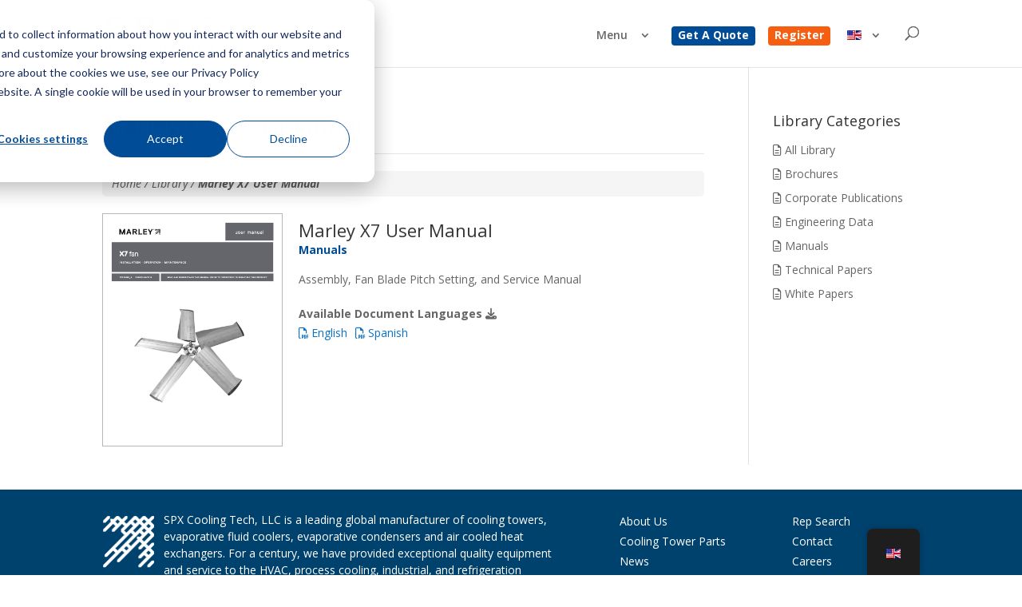

--- FILE ---
content_type: text/html; charset=UTF-8
request_url: https://spxcooling.com/library/marley-x7-user-manual/
body_size: 28392
content:
<!DOCTYPE html>
<html lang="en-US">
<head>
	<meta charset="UTF-8" />
<meta http-equiv="X-UA-Compatible" content="IE=edge"><script type="text/javascript">(window.NREUM||(NREUM={})).init={ajax:{deny_list:["bam.nr-data.net"]},feature_flags:["soft_nav"]};(window.NREUM||(NREUM={})).loader_config={licenseKey:"NRJS-341a96ae23c34b12855",applicationID:"428251133",browserID:"428251562"};;/*! For license information please see nr-loader-rum-1.308.0.min.js.LICENSE.txt */
(()=>{var e,t,r={163:(e,t,r)=>{"use strict";r.d(t,{j:()=>E});var n=r(384),i=r(1741);var a=r(2555);r(860).K7.genericEvents;const s="experimental.resources",o="register",c=e=>{if(!e||"string"!=typeof e)return!1;try{document.createDocumentFragment().querySelector(e)}catch{return!1}return!0};var d=r(2614),u=r(944),l=r(8122);const f="[data-nr-mask]",g=e=>(0,l.a)(e,(()=>{const e={feature_flags:[],experimental:{allow_registered_children:!1,resources:!1},mask_selector:"*",block_selector:"[data-nr-block]",mask_input_options:{color:!1,date:!1,"datetime-local":!1,email:!1,month:!1,number:!1,range:!1,search:!1,tel:!1,text:!1,time:!1,url:!1,week:!1,textarea:!1,select:!1,password:!0}};return{ajax:{deny_list:void 0,block_internal:!0,enabled:!0,autoStart:!0},api:{get allow_registered_children(){return e.feature_flags.includes(o)||e.experimental.allow_registered_children},set allow_registered_children(t){e.experimental.allow_registered_children=t},duplicate_registered_data:!1},browser_consent_mode:{enabled:!1},distributed_tracing:{enabled:void 0,exclude_newrelic_header:void 0,cors_use_newrelic_header:void 0,cors_use_tracecontext_headers:void 0,allowed_origins:void 0},get feature_flags(){return e.feature_flags},set feature_flags(t){e.feature_flags=t},generic_events:{enabled:!0,autoStart:!0},harvest:{interval:30},jserrors:{enabled:!0,autoStart:!0},logging:{enabled:!0,autoStart:!0},metrics:{enabled:!0,autoStart:!0},obfuscate:void 0,page_action:{enabled:!0},page_view_event:{enabled:!0,autoStart:!0},page_view_timing:{enabled:!0,autoStart:!0},performance:{capture_marks:!1,capture_measures:!1,capture_detail:!0,resources:{get enabled(){return e.feature_flags.includes(s)||e.experimental.resources},set enabled(t){e.experimental.resources=t},asset_types:[],first_party_domains:[],ignore_newrelic:!0}},privacy:{cookies_enabled:!0},proxy:{assets:void 0,beacon:void 0},session:{expiresMs:d.wk,inactiveMs:d.BB},session_replay:{autoStart:!0,enabled:!1,preload:!1,sampling_rate:10,error_sampling_rate:100,collect_fonts:!1,inline_images:!1,fix_stylesheets:!0,mask_all_inputs:!0,get mask_text_selector(){return e.mask_selector},set mask_text_selector(t){c(t)?e.mask_selector="".concat(t,",").concat(f):""===t||null===t?e.mask_selector=f:(0,u.R)(5,t)},get block_class(){return"nr-block"},get ignore_class(){return"nr-ignore"},get mask_text_class(){return"nr-mask"},get block_selector(){return e.block_selector},set block_selector(t){c(t)?e.block_selector+=",".concat(t):""!==t&&(0,u.R)(6,t)},get mask_input_options(){return e.mask_input_options},set mask_input_options(t){t&&"object"==typeof t?e.mask_input_options={...t,password:!0}:(0,u.R)(7,t)}},session_trace:{enabled:!0,autoStart:!0},soft_navigations:{enabled:!0,autoStart:!0},spa:{enabled:!0,autoStart:!0},ssl:void 0,user_actions:{enabled:!0,elementAttributes:["id","className","tagName","type"]}}})());var p=r(6154),m=r(9324);let h=0;const v={buildEnv:m.F3,distMethod:m.Xs,version:m.xv,originTime:p.WN},b={consented:!1},y={appMetadata:{},get consented(){return this.session?.state?.consent||b.consented},set consented(e){b.consented=e},customTransaction:void 0,denyList:void 0,disabled:!1,harvester:void 0,isolatedBacklog:!1,isRecording:!1,loaderType:void 0,maxBytes:3e4,obfuscator:void 0,onerror:void 0,ptid:void 0,releaseIds:{},session:void 0,timeKeeper:void 0,registeredEntities:[],jsAttributesMetadata:{bytes:0},get harvestCount(){return++h}},_=e=>{const t=(0,l.a)(e,y),r=Object.keys(v).reduce((e,t)=>(e[t]={value:v[t],writable:!1,configurable:!0,enumerable:!0},e),{});return Object.defineProperties(t,r)};var w=r(5701);const x=e=>{const t=e.startsWith("http");e+="/",r.p=t?e:"https://"+e};var R=r(7836),k=r(3241);const A={accountID:void 0,trustKey:void 0,agentID:void 0,licenseKey:void 0,applicationID:void 0,xpid:void 0},S=e=>(0,l.a)(e,A),T=new Set;function E(e,t={},r,s){let{init:o,info:c,loader_config:d,runtime:u={},exposed:l=!0}=t;if(!c){const e=(0,n.pV)();o=e.init,c=e.info,d=e.loader_config}e.init=g(o||{}),e.loader_config=S(d||{}),c.jsAttributes??={},p.bv&&(c.jsAttributes.isWorker=!0),e.info=(0,a.D)(c);const f=e.init,m=[c.beacon,c.errorBeacon];T.has(e.agentIdentifier)||(f.proxy.assets&&(x(f.proxy.assets),m.push(f.proxy.assets)),f.proxy.beacon&&m.push(f.proxy.beacon),e.beacons=[...m],function(e){const t=(0,n.pV)();Object.getOwnPropertyNames(i.W.prototype).forEach(r=>{const n=i.W.prototype[r];if("function"!=typeof n||"constructor"===n)return;let a=t[r];e[r]&&!1!==e.exposed&&"micro-agent"!==e.runtime?.loaderType&&(t[r]=(...t)=>{const n=e[r](...t);return a?a(...t):n})})}(e),(0,n.US)("activatedFeatures",w.B)),u.denyList=[...f.ajax.deny_list||[],...f.ajax.block_internal?m:[]],u.ptid=e.agentIdentifier,u.loaderType=r,e.runtime=_(u),T.has(e.agentIdentifier)||(e.ee=R.ee.get(e.agentIdentifier),e.exposed=l,(0,k.W)({agentIdentifier:e.agentIdentifier,drained:!!w.B?.[e.agentIdentifier],type:"lifecycle",name:"initialize",feature:void 0,data:e.config})),T.add(e.agentIdentifier)}},384:(e,t,r)=>{"use strict";r.d(t,{NT:()=>s,US:()=>u,Zm:()=>o,bQ:()=>d,dV:()=>c,pV:()=>l});var n=r(6154),i=r(1863),a=r(1910);const s={beacon:"bam.nr-data.net",errorBeacon:"bam.nr-data.net"};function o(){return n.gm.NREUM||(n.gm.NREUM={}),void 0===n.gm.newrelic&&(n.gm.newrelic=n.gm.NREUM),n.gm.NREUM}function c(){let e=o();return e.o||(e.o={ST:n.gm.setTimeout,SI:n.gm.setImmediate||n.gm.setInterval,CT:n.gm.clearTimeout,XHR:n.gm.XMLHttpRequest,REQ:n.gm.Request,EV:n.gm.Event,PR:n.gm.Promise,MO:n.gm.MutationObserver,FETCH:n.gm.fetch,WS:n.gm.WebSocket},(0,a.i)(...Object.values(e.o))),e}function d(e,t){let r=o();r.initializedAgents??={},t.initializedAt={ms:(0,i.t)(),date:new Date},r.initializedAgents[e]=t}function u(e,t){o()[e]=t}function l(){return function(){let e=o();const t=e.info||{};e.info={beacon:s.beacon,errorBeacon:s.errorBeacon,...t}}(),function(){let e=o();const t=e.init||{};e.init={...t}}(),c(),function(){let e=o();const t=e.loader_config||{};e.loader_config={...t}}(),o()}},782:(e,t,r)=>{"use strict";r.d(t,{T:()=>n});const n=r(860).K7.pageViewTiming},860:(e,t,r)=>{"use strict";r.d(t,{$J:()=>u,K7:()=>c,P3:()=>d,XX:()=>i,Yy:()=>o,df:()=>a,qY:()=>n,v4:()=>s});const n="events",i="jserrors",a="browser/blobs",s="rum",o="browser/logs",c={ajax:"ajax",genericEvents:"generic_events",jserrors:i,logging:"logging",metrics:"metrics",pageAction:"page_action",pageViewEvent:"page_view_event",pageViewTiming:"page_view_timing",sessionReplay:"session_replay",sessionTrace:"session_trace",softNav:"soft_navigations",spa:"spa"},d={[c.pageViewEvent]:1,[c.pageViewTiming]:2,[c.metrics]:3,[c.jserrors]:4,[c.spa]:5,[c.ajax]:6,[c.sessionTrace]:7,[c.softNav]:8,[c.sessionReplay]:9,[c.logging]:10,[c.genericEvents]:11},u={[c.pageViewEvent]:s,[c.pageViewTiming]:n,[c.ajax]:n,[c.spa]:n,[c.softNav]:n,[c.metrics]:i,[c.jserrors]:i,[c.sessionTrace]:a,[c.sessionReplay]:a,[c.logging]:o,[c.genericEvents]:"ins"}},944:(e,t,r)=>{"use strict";r.d(t,{R:()=>i});var n=r(3241);function i(e,t){"function"==typeof console.debug&&(console.debug("New Relic Warning: https://github.com/newrelic/newrelic-browser-agent/blob/main/docs/warning-codes.md#".concat(e),t),(0,n.W)({agentIdentifier:null,drained:null,type:"data",name:"warn",feature:"warn",data:{code:e,secondary:t}}))}},1687:(e,t,r)=>{"use strict";r.d(t,{Ak:()=>d,Ze:()=>f,x3:()=>u});var n=r(3241),i=r(7836),a=r(3606),s=r(860),o=r(2646);const c={};function d(e,t){const r={staged:!1,priority:s.P3[t]||0};l(e),c[e].get(t)||c[e].set(t,r)}function u(e,t){e&&c[e]&&(c[e].get(t)&&c[e].delete(t),p(e,t,!1),c[e].size&&g(e))}function l(e){if(!e)throw new Error("agentIdentifier required");c[e]||(c[e]=new Map)}function f(e="",t="feature",r=!1){if(l(e),!e||!c[e].get(t)||r)return p(e,t);c[e].get(t).staged=!0,g(e)}function g(e){const t=Array.from(c[e]);t.every(([e,t])=>t.staged)&&(t.sort((e,t)=>e[1].priority-t[1].priority),t.forEach(([t])=>{c[e].delete(t),p(e,t)}))}function p(e,t,r=!0){const s=e?i.ee.get(e):i.ee,c=a.i.handlers;if(!s.aborted&&s.backlog&&c){if((0,n.W)({agentIdentifier:e,type:"lifecycle",name:"drain",feature:t}),r){const e=s.backlog[t],r=c[t];if(r){for(let t=0;e&&t<e.length;++t)m(e[t],r);Object.entries(r).forEach(([e,t])=>{Object.values(t||{}).forEach(t=>{t[0]?.on&&t[0]?.context()instanceof o.y&&t[0].on(e,t[1])})})}}s.isolatedBacklog||delete c[t],s.backlog[t]=null,s.emit("drain-"+t,[])}}function m(e,t){var r=e[1];Object.values(t[r]||{}).forEach(t=>{var r=e[0];if(t[0]===r){var n=t[1],i=e[3],a=e[2];n.apply(i,a)}})}},1738:(e,t,r)=>{"use strict";r.d(t,{U:()=>g,Y:()=>f});var n=r(3241),i=r(9908),a=r(1863),s=r(944),o=r(5701),c=r(3969),d=r(8362),u=r(860),l=r(4261);function f(e,t,r,a){const f=a||r;!f||f[e]&&f[e]!==d.d.prototype[e]||(f[e]=function(){(0,i.p)(c.xV,["API/"+e+"/called"],void 0,u.K7.metrics,r.ee),(0,n.W)({agentIdentifier:r.agentIdentifier,drained:!!o.B?.[r.agentIdentifier],type:"data",name:"api",feature:l.Pl+e,data:{}});try{return t.apply(this,arguments)}catch(e){(0,s.R)(23,e)}})}function g(e,t,r,n,s){const o=e.info;null===r?delete o.jsAttributes[t]:o.jsAttributes[t]=r,(s||null===r)&&(0,i.p)(l.Pl+n,[(0,a.t)(),t,r],void 0,"session",e.ee)}},1741:(e,t,r)=>{"use strict";r.d(t,{W:()=>a});var n=r(944),i=r(4261);class a{#e(e,...t){if(this[e]!==a.prototype[e])return this[e](...t);(0,n.R)(35,e)}addPageAction(e,t){return this.#e(i.hG,e,t)}register(e){return this.#e(i.eY,e)}recordCustomEvent(e,t){return this.#e(i.fF,e,t)}setPageViewName(e,t){return this.#e(i.Fw,e,t)}setCustomAttribute(e,t,r){return this.#e(i.cD,e,t,r)}noticeError(e,t){return this.#e(i.o5,e,t)}setUserId(e,t=!1){return this.#e(i.Dl,e,t)}setApplicationVersion(e){return this.#e(i.nb,e)}setErrorHandler(e){return this.#e(i.bt,e)}addRelease(e,t){return this.#e(i.k6,e,t)}log(e,t){return this.#e(i.$9,e,t)}start(){return this.#e(i.d3)}finished(e){return this.#e(i.BL,e)}recordReplay(){return this.#e(i.CH)}pauseReplay(){return this.#e(i.Tb)}addToTrace(e){return this.#e(i.U2,e)}setCurrentRouteName(e){return this.#e(i.PA,e)}interaction(e){return this.#e(i.dT,e)}wrapLogger(e,t,r){return this.#e(i.Wb,e,t,r)}measure(e,t){return this.#e(i.V1,e,t)}consent(e){return this.#e(i.Pv,e)}}},1863:(e,t,r)=>{"use strict";function n(){return Math.floor(performance.now())}r.d(t,{t:()=>n})},1910:(e,t,r)=>{"use strict";r.d(t,{i:()=>a});var n=r(944);const i=new Map;function a(...e){return e.every(e=>{if(i.has(e))return i.get(e);const t="function"==typeof e?e.toString():"",r=t.includes("[native code]"),a=t.includes("nrWrapper");return r||a||(0,n.R)(64,e?.name||t),i.set(e,r),r})}},2555:(e,t,r)=>{"use strict";r.d(t,{D:()=>o,f:()=>s});var n=r(384),i=r(8122);const a={beacon:n.NT.beacon,errorBeacon:n.NT.errorBeacon,licenseKey:void 0,applicationID:void 0,sa:void 0,queueTime:void 0,applicationTime:void 0,ttGuid:void 0,user:void 0,account:void 0,product:void 0,extra:void 0,jsAttributes:{},userAttributes:void 0,atts:void 0,transactionName:void 0,tNamePlain:void 0};function s(e){try{return!!e.licenseKey&&!!e.errorBeacon&&!!e.applicationID}catch(e){return!1}}const o=e=>(0,i.a)(e,a)},2614:(e,t,r)=>{"use strict";r.d(t,{BB:()=>s,H3:()=>n,g:()=>d,iL:()=>c,tS:()=>o,uh:()=>i,wk:()=>a});const n="NRBA",i="SESSION",a=144e5,s=18e5,o={STARTED:"session-started",PAUSE:"session-pause",RESET:"session-reset",RESUME:"session-resume",UPDATE:"session-update"},c={SAME_TAB:"same-tab",CROSS_TAB:"cross-tab"},d={OFF:0,FULL:1,ERROR:2}},2646:(e,t,r)=>{"use strict";r.d(t,{y:()=>n});class n{constructor(e){this.contextId=e}}},2843:(e,t,r)=>{"use strict";r.d(t,{G:()=>a,u:()=>i});var n=r(3878);function i(e,t=!1,r,i){(0,n.DD)("visibilitychange",function(){if(t)return void("hidden"===document.visibilityState&&e());e(document.visibilityState)},r,i)}function a(e,t,r){(0,n.sp)("pagehide",e,t,r)}},3241:(e,t,r)=>{"use strict";r.d(t,{W:()=>a});var n=r(6154);const i="newrelic";function a(e={}){try{n.gm.dispatchEvent(new CustomEvent(i,{detail:e}))}catch(e){}}},3606:(e,t,r)=>{"use strict";r.d(t,{i:()=>a});var n=r(9908);a.on=s;var i=a.handlers={};function a(e,t,r,a){s(a||n.d,i,e,t,r)}function s(e,t,r,i,a){a||(a="feature"),e||(e=n.d);var s=t[a]=t[a]||{};(s[r]=s[r]||[]).push([e,i])}},3878:(e,t,r)=>{"use strict";function n(e,t){return{capture:e,passive:!1,signal:t}}function i(e,t,r=!1,i){window.addEventListener(e,t,n(r,i))}function a(e,t,r=!1,i){document.addEventListener(e,t,n(r,i))}r.d(t,{DD:()=>a,jT:()=>n,sp:()=>i})},3969:(e,t,r)=>{"use strict";r.d(t,{TZ:()=>n,XG:()=>o,rs:()=>i,xV:()=>s,z_:()=>a});const n=r(860).K7.metrics,i="sm",a="cm",s="storeSupportabilityMetrics",o="storeEventMetrics"},4234:(e,t,r)=>{"use strict";r.d(t,{W:()=>a});var n=r(7836),i=r(1687);class a{constructor(e,t){this.agentIdentifier=e,this.ee=n.ee.get(e),this.featureName=t,this.blocked=!1}deregisterDrain(){(0,i.x3)(this.agentIdentifier,this.featureName)}}},4261:(e,t,r)=>{"use strict";r.d(t,{$9:()=>d,BL:()=>o,CH:()=>g,Dl:()=>_,Fw:()=>y,PA:()=>h,Pl:()=>n,Pv:()=>k,Tb:()=>l,U2:()=>a,V1:()=>R,Wb:()=>x,bt:()=>b,cD:()=>v,d3:()=>w,dT:()=>c,eY:()=>p,fF:()=>f,hG:()=>i,k6:()=>s,nb:()=>m,o5:()=>u});const n="api-",i="addPageAction",a="addToTrace",s="addRelease",o="finished",c="interaction",d="log",u="noticeError",l="pauseReplay",f="recordCustomEvent",g="recordReplay",p="register",m="setApplicationVersion",h="setCurrentRouteName",v="setCustomAttribute",b="setErrorHandler",y="setPageViewName",_="setUserId",w="start",x="wrapLogger",R="measure",k="consent"},5289:(e,t,r)=>{"use strict";r.d(t,{GG:()=>s,Qr:()=>c,sB:()=>o});var n=r(3878),i=r(6389);function a(){return"undefined"==typeof document||"complete"===document.readyState}function s(e,t){if(a())return e();const r=(0,i.J)(e),s=setInterval(()=>{a()&&(clearInterval(s),r())},500);(0,n.sp)("load",r,t)}function o(e){if(a())return e();(0,n.DD)("DOMContentLoaded",e)}function c(e){if(a())return e();(0,n.sp)("popstate",e)}},5607:(e,t,r)=>{"use strict";r.d(t,{W:()=>n});const n=(0,r(9566).bz)()},5701:(e,t,r)=>{"use strict";r.d(t,{B:()=>a,t:()=>s});var n=r(3241);const i=new Set,a={};function s(e,t){const r=t.agentIdentifier;a[r]??={},e&&"object"==typeof e&&(i.has(r)||(t.ee.emit("rumresp",[e]),a[r]=e,i.add(r),(0,n.W)({agentIdentifier:r,loaded:!0,drained:!0,type:"lifecycle",name:"load",feature:void 0,data:e})))}},6154:(e,t,r)=>{"use strict";r.d(t,{OF:()=>c,RI:()=>i,WN:()=>u,bv:()=>a,eN:()=>l,gm:()=>s,mw:()=>o,sb:()=>d});var n=r(1863);const i="undefined"!=typeof window&&!!window.document,a="undefined"!=typeof WorkerGlobalScope&&("undefined"!=typeof self&&self instanceof WorkerGlobalScope&&self.navigator instanceof WorkerNavigator||"undefined"!=typeof globalThis&&globalThis instanceof WorkerGlobalScope&&globalThis.navigator instanceof WorkerNavigator),s=i?window:"undefined"!=typeof WorkerGlobalScope&&("undefined"!=typeof self&&self instanceof WorkerGlobalScope&&self||"undefined"!=typeof globalThis&&globalThis instanceof WorkerGlobalScope&&globalThis),o=Boolean("hidden"===s?.document?.visibilityState),c=/iPad|iPhone|iPod/.test(s.navigator?.userAgent),d=c&&"undefined"==typeof SharedWorker,u=((()=>{const e=s.navigator?.userAgent?.match(/Firefox[/\s](\d+\.\d+)/);Array.isArray(e)&&e.length>=2&&e[1]})(),Date.now()-(0,n.t)()),l=()=>"undefined"!=typeof PerformanceNavigationTiming&&s?.performance?.getEntriesByType("navigation")?.[0]?.responseStart},6389:(e,t,r)=>{"use strict";function n(e,t=500,r={}){const n=r?.leading||!1;let i;return(...r)=>{n&&void 0===i&&(e.apply(this,r),i=setTimeout(()=>{i=clearTimeout(i)},t)),n||(clearTimeout(i),i=setTimeout(()=>{e.apply(this,r)},t))}}function i(e){let t=!1;return(...r)=>{t||(t=!0,e.apply(this,r))}}r.d(t,{J:()=>i,s:()=>n})},6630:(e,t,r)=>{"use strict";r.d(t,{T:()=>n});const n=r(860).K7.pageViewEvent},7699:(e,t,r)=>{"use strict";r.d(t,{It:()=>a,KC:()=>o,No:()=>i,qh:()=>s});var n=r(860);const i=16e3,a=1e6,s="SESSION_ERROR",o={[n.K7.logging]:!0,[n.K7.genericEvents]:!1,[n.K7.jserrors]:!1,[n.K7.ajax]:!1}},7836:(e,t,r)=>{"use strict";r.d(t,{P:()=>o,ee:()=>c});var n=r(384),i=r(8990),a=r(2646),s=r(5607);const o="nr@context:".concat(s.W),c=function e(t,r){var n={},s={},u={},l=!1;try{l=16===r.length&&d.initializedAgents?.[r]?.runtime.isolatedBacklog}catch(e){}var f={on:p,addEventListener:p,removeEventListener:function(e,t){var r=n[e];if(!r)return;for(var i=0;i<r.length;i++)r[i]===t&&r.splice(i,1)},emit:function(e,r,n,i,a){!1!==a&&(a=!0);if(c.aborted&&!i)return;t&&a&&t.emit(e,r,n);var o=g(n);m(e).forEach(e=>{e.apply(o,r)});var d=v()[s[e]];d&&d.push([f,e,r,o]);return o},get:h,listeners:m,context:g,buffer:function(e,t){const r=v();if(t=t||"feature",f.aborted)return;Object.entries(e||{}).forEach(([e,n])=>{s[n]=t,t in r||(r[t]=[])})},abort:function(){f._aborted=!0,Object.keys(f.backlog).forEach(e=>{delete f.backlog[e]})},isBuffering:function(e){return!!v()[s[e]]},debugId:r,backlog:l?{}:t&&"object"==typeof t.backlog?t.backlog:{},isolatedBacklog:l};return Object.defineProperty(f,"aborted",{get:()=>{let e=f._aborted||!1;return e||(t&&(e=t.aborted),e)}}),f;function g(e){return e&&e instanceof a.y?e:e?(0,i.I)(e,o,()=>new a.y(o)):new a.y(o)}function p(e,t){n[e]=m(e).concat(t)}function m(e){return n[e]||[]}function h(t){return u[t]=u[t]||e(f,t)}function v(){return f.backlog}}(void 0,"globalEE"),d=(0,n.Zm)();d.ee||(d.ee=c)},8122:(e,t,r)=>{"use strict";r.d(t,{a:()=>i});var n=r(944);function i(e,t){try{if(!e||"object"!=typeof e)return(0,n.R)(3);if(!t||"object"!=typeof t)return(0,n.R)(4);const r=Object.create(Object.getPrototypeOf(t),Object.getOwnPropertyDescriptors(t)),a=0===Object.keys(r).length?e:r;for(let s in a)if(void 0!==e[s])try{if(null===e[s]){r[s]=null;continue}Array.isArray(e[s])&&Array.isArray(t[s])?r[s]=Array.from(new Set([...e[s],...t[s]])):"object"==typeof e[s]&&"object"==typeof t[s]?r[s]=i(e[s],t[s]):r[s]=e[s]}catch(e){r[s]||(0,n.R)(1,e)}return r}catch(e){(0,n.R)(2,e)}}},8362:(e,t,r)=>{"use strict";r.d(t,{d:()=>a});var n=r(9566),i=r(1741);class a extends i.W{agentIdentifier=(0,n.LA)(16)}},8374:(e,t,r)=>{r.nc=(()=>{try{return document?.currentScript?.nonce}catch(e){}return""})()},8990:(e,t,r)=>{"use strict";r.d(t,{I:()=>i});var n=Object.prototype.hasOwnProperty;function i(e,t,r){if(n.call(e,t))return e[t];var i=r();if(Object.defineProperty&&Object.keys)try{return Object.defineProperty(e,t,{value:i,writable:!0,enumerable:!1}),i}catch(e){}return e[t]=i,i}},9324:(e,t,r)=>{"use strict";r.d(t,{F3:()=>i,Xs:()=>a,xv:()=>n});const n="1.308.0",i="PROD",a="CDN"},9566:(e,t,r)=>{"use strict";r.d(t,{LA:()=>o,bz:()=>s});var n=r(6154);const i="xxxxxxxx-xxxx-4xxx-yxxx-xxxxxxxxxxxx";function a(e,t){return e?15&e[t]:16*Math.random()|0}function s(){const e=n.gm?.crypto||n.gm?.msCrypto;let t,r=0;return e&&e.getRandomValues&&(t=e.getRandomValues(new Uint8Array(30))),i.split("").map(e=>"x"===e?a(t,r++).toString(16):"y"===e?(3&a()|8).toString(16):e).join("")}function o(e){const t=n.gm?.crypto||n.gm?.msCrypto;let r,i=0;t&&t.getRandomValues&&(r=t.getRandomValues(new Uint8Array(e)));const s=[];for(var o=0;o<e;o++)s.push(a(r,i++).toString(16));return s.join("")}},9908:(e,t,r)=>{"use strict";r.d(t,{d:()=>n,p:()=>i});var n=r(7836).ee.get("handle");function i(e,t,r,i,a){a?(a.buffer([e],i),a.emit(e,t,r)):(n.buffer([e],i),n.emit(e,t,r))}}},n={};function i(e){var t=n[e];if(void 0!==t)return t.exports;var a=n[e]={exports:{}};return r[e](a,a.exports,i),a.exports}i.m=r,i.d=(e,t)=>{for(var r in t)i.o(t,r)&&!i.o(e,r)&&Object.defineProperty(e,r,{enumerable:!0,get:t[r]})},i.f={},i.e=e=>Promise.all(Object.keys(i.f).reduce((t,r)=>(i.f[r](e,t),t),[])),i.u=e=>"nr-rum-1.308.0.min.js",i.o=(e,t)=>Object.prototype.hasOwnProperty.call(e,t),e={},t="NRBA-1.308.0.PROD:",i.l=(r,n,a,s)=>{if(e[r])e[r].push(n);else{var o,c;if(void 0!==a)for(var d=document.getElementsByTagName("script"),u=0;u<d.length;u++){var l=d[u];if(l.getAttribute("src")==r||l.getAttribute("data-webpack")==t+a){o=l;break}}if(!o){c=!0;var f={296:"sha512-+MIMDsOcckGXa1EdWHqFNv7P+JUkd5kQwCBr3KE6uCvnsBNUrdSt4a/3/L4j4TxtnaMNjHpza2/erNQbpacJQA=="};(o=document.createElement("script")).charset="utf-8",i.nc&&o.setAttribute("nonce",i.nc),o.setAttribute("data-webpack",t+a),o.src=r,0!==o.src.indexOf(window.location.origin+"/")&&(o.crossOrigin="anonymous"),f[s]&&(o.integrity=f[s])}e[r]=[n];var g=(t,n)=>{o.onerror=o.onload=null,clearTimeout(p);var i=e[r];if(delete e[r],o.parentNode&&o.parentNode.removeChild(o),i&&i.forEach(e=>e(n)),t)return t(n)},p=setTimeout(g.bind(null,void 0,{type:"timeout",target:o}),12e4);o.onerror=g.bind(null,o.onerror),o.onload=g.bind(null,o.onload),c&&document.head.appendChild(o)}},i.r=e=>{"undefined"!=typeof Symbol&&Symbol.toStringTag&&Object.defineProperty(e,Symbol.toStringTag,{value:"Module"}),Object.defineProperty(e,"__esModule",{value:!0})},i.p="https://js-agent.newrelic.com/",(()=>{var e={374:0,840:0};i.f.j=(t,r)=>{var n=i.o(e,t)?e[t]:void 0;if(0!==n)if(n)r.push(n[2]);else{var a=new Promise((r,i)=>n=e[t]=[r,i]);r.push(n[2]=a);var s=i.p+i.u(t),o=new Error;i.l(s,r=>{if(i.o(e,t)&&(0!==(n=e[t])&&(e[t]=void 0),n)){var a=r&&("load"===r.type?"missing":r.type),s=r&&r.target&&r.target.src;o.message="Loading chunk "+t+" failed: ("+a+": "+s+")",o.name="ChunkLoadError",o.type=a,o.request=s,n[1](o)}},"chunk-"+t,t)}};var t=(t,r)=>{var n,a,[s,o,c]=r,d=0;if(s.some(t=>0!==e[t])){for(n in o)i.o(o,n)&&(i.m[n]=o[n]);if(c)c(i)}for(t&&t(r);d<s.length;d++)a=s[d],i.o(e,a)&&e[a]&&e[a][0](),e[a]=0},r=self["webpackChunk:NRBA-1.308.0.PROD"]=self["webpackChunk:NRBA-1.308.0.PROD"]||[];r.forEach(t.bind(null,0)),r.push=t.bind(null,r.push.bind(r))})(),(()=>{"use strict";i(8374);var e=i(8362),t=i(860);const r=Object.values(t.K7);var n=i(163);var a=i(9908),s=i(1863),o=i(4261),c=i(1738);var d=i(1687),u=i(4234),l=i(5289),f=i(6154),g=i(944),p=i(384);const m=e=>f.RI&&!0===e?.privacy.cookies_enabled;function h(e){return!!(0,p.dV)().o.MO&&m(e)&&!0===e?.session_trace.enabled}var v=i(6389),b=i(7699);class y extends u.W{constructor(e,t){super(e.agentIdentifier,t),this.agentRef=e,this.abortHandler=void 0,this.featAggregate=void 0,this.loadedSuccessfully=void 0,this.onAggregateImported=new Promise(e=>{this.loadedSuccessfully=e}),this.deferred=Promise.resolve(),!1===e.init[this.featureName].autoStart?this.deferred=new Promise((t,r)=>{this.ee.on("manual-start-all",(0,v.J)(()=>{(0,d.Ak)(e.agentIdentifier,this.featureName),t()}))}):(0,d.Ak)(e.agentIdentifier,t)}importAggregator(e,t,r={}){if(this.featAggregate)return;const n=async()=>{let n;await this.deferred;try{if(m(e.init)){const{setupAgentSession:t}=await i.e(296).then(i.bind(i,3305));n=t(e)}}catch(e){(0,g.R)(20,e),this.ee.emit("internal-error",[e]),(0,a.p)(b.qh,[e],void 0,this.featureName,this.ee)}try{if(!this.#t(this.featureName,n,e.init))return(0,d.Ze)(this.agentIdentifier,this.featureName),void this.loadedSuccessfully(!1);const{Aggregate:i}=await t();this.featAggregate=new i(e,r),e.runtime.harvester.initializedAggregates.push(this.featAggregate),this.loadedSuccessfully(!0)}catch(e){(0,g.R)(34,e),this.abortHandler?.(),(0,d.Ze)(this.agentIdentifier,this.featureName,!0),this.loadedSuccessfully(!1),this.ee&&this.ee.abort()}};f.RI?(0,l.GG)(()=>n(),!0):n()}#t(e,r,n){if(this.blocked)return!1;switch(e){case t.K7.sessionReplay:return h(n)&&!!r;case t.K7.sessionTrace:return!!r;default:return!0}}}var _=i(6630),w=i(2614),x=i(3241);class R extends y{static featureName=_.T;constructor(e){var t;super(e,_.T),this.setupInspectionEvents(e.agentIdentifier),t=e,(0,c.Y)(o.Fw,function(e,r){"string"==typeof e&&("/"!==e.charAt(0)&&(e="/"+e),t.runtime.customTransaction=(r||"http://custom.transaction")+e,(0,a.p)(o.Pl+o.Fw,[(0,s.t)()],void 0,void 0,t.ee))},t),this.importAggregator(e,()=>i.e(296).then(i.bind(i,3943)))}setupInspectionEvents(e){const t=(t,r)=>{t&&(0,x.W)({agentIdentifier:e,timeStamp:t.timeStamp,loaded:"complete"===t.target.readyState,type:"window",name:r,data:t.target.location+""})};(0,l.sB)(e=>{t(e,"DOMContentLoaded")}),(0,l.GG)(e=>{t(e,"load")}),(0,l.Qr)(e=>{t(e,"navigate")}),this.ee.on(w.tS.UPDATE,(t,r)=>{(0,x.W)({agentIdentifier:e,type:"lifecycle",name:"session",data:r})})}}class k extends e.d{constructor(e){var t;(super(),f.gm)?(this.features={},(0,p.bQ)(this.agentIdentifier,this),this.desiredFeatures=new Set(e.features||[]),this.desiredFeatures.add(R),(0,n.j)(this,e,e.loaderType||"agent"),t=this,(0,c.Y)(o.cD,function(e,r,n=!1){if("string"==typeof e){if(["string","number","boolean"].includes(typeof r)||null===r)return(0,c.U)(t,e,r,o.cD,n);(0,g.R)(40,typeof r)}else(0,g.R)(39,typeof e)},t),function(e){(0,c.Y)(o.Dl,function(t,r=!1){if("string"!=typeof t&&null!==t)return void(0,g.R)(41,typeof t);const n=e.info.jsAttributes["enduser.id"];r&&null!=n&&n!==t?(0,a.p)(o.Pl+"setUserIdAndResetSession",[t],void 0,"session",e.ee):(0,c.U)(e,"enduser.id",t,o.Dl,!0)},e)}(this),function(e){(0,c.Y)(o.nb,function(t){if("string"==typeof t||null===t)return(0,c.U)(e,"application.version",t,o.nb,!1);(0,g.R)(42,typeof t)},e)}(this),function(e){(0,c.Y)(o.d3,function(){e.ee.emit("manual-start-all")},e)}(this),function(e){(0,c.Y)(o.Pv,function(t=!0){if("boolean"==typeof t){if((0,a.p)(o.Pl+o.Pv,[t],void 0,"session",e.ee),e.runtime.consented=t,t){const t=e.features.page_view_event;t.onAggregateImported.then(e=>{const r=t.featAggregate;e&&!r.sentRum&&r.sendRum()})}}else(0,g.R)(65,typeof t)},e)}(this),this.run()):(0,g.R)(21)}get config(){return{info:this.info,init:this.init,loader_config:this.loader_config,runtime:this.runtime}}get api(){return this}run(){try{const e=function(e){const t={};return r.forEach(r=>{t[r]=!!e[r]?.enabled}),t}(this.init),n=[...this.desiredFeatures];n.sort((e,r)=>t.P3[e.featureName]-t.P3[r.featureName]),n.forEach(r=>{if(!e[r.featureName]&&r.featureName!==t.K7.pageViewEvent)return;if(r.featureName===t.K7.spa)return void(0,g.R)(67);const n=function(e){switch(e){case t.K7.ajax:return[t.K7.jserrors];case t.K7.sessionTrace:return[t.K7.ajax,t.K7.pageViewEvent];case t.K7.sessionReplay:return[t.K7.sessionTrace];case t.K7.pageViewTiming:return[t.K7.pageViewEvent];default:return[]}}(r.featureName).filter(e=>!(e in this.features));n.length>0&&(0,g.R)(36,{targetFeature:r.featureName,missingDependencies:n}),this.features[r.featureName]=new r(this)})}catch(e){(0,g.R)(22,e);for(const e in this.features)this.features[e].abortHandler?.();const t=(0,p.Zm)();delete t.initializedAgents[this.agentIdentifier]?.features,delete this.sharedAggregator;return t.ee.get(this.agentIdentifier).abort(),!1}}}var A=i(2843),S=i(782);class T extends y{static featureName=S.T;constructor(e){super(e,S.T),f.RI&&((0,A.u)(()=>(0,a.p)("docHidden",[(0,s.t)()],void 0,S.T,this.ee),!0),(0,A.G)(()=>(0,a.p)("winPagehide",[(0,s.t)()],void 0,S.T,this.ee)),this.importAggregator(e,()=>i.e(296).then(i.bind(i,2117))))}}var E=i(3969);class I extends y{static featureName=E.TZ;constructor(e){super(e,E.TZ),f.RI&&document.addEventListener("securitypolicyviolation",e=>{(0,a.p)(E.xV,["Generic/CSPViolation/Detected"],void 0,this.featureName,this.ee)}),this.importAggregator(e,()=>i.e(296).then(i.bind(i,9623)))}}new k({features:[R,T,I],loaderType:"lite"})})()})();</script>
	<link rel="pingback" href="https://spxcooling.com/xmlrpc.php" />

	<script type="text/javascript">
		document.documentElement.className = 'js';
	</script>
	
	<meta name='robots' content='index, follow, max-image-preview:large, max-snippet:-1, max-video-preview:-1' />
<script type="text/javascript">
			let jqueryParams=[],jQuery=function(r){return jqueryParams=[...jqueryParams,r],jQuery},$=function(r){return jqueryParams=[...jqueryParams,r],$};window.jQuery=jQuery,window.$=jQuery;let customHeadScripts=!1;jQuery.fn=jQuery.prototype={},$.fn=jQuery.prototype={},jQuery.noConflict=function(r){if(window.jQuery)return jQuery=window.jQuery,$=window.jQuery,customHeadScripts=!0,jQuery.noConflict},jQuery.ready=function(r){jqueryParams=[...jqueryParams,r]},$.ready=function(r){jqueryParams=[...jqueryParams,r]},jQuery.load=function(r){jqueryParams=[...jqueryParams,r]},$.load=function(r){jqueryParams=[...jqueryParams,r]},jQuery.fn.ready=function(r){jqueryParams=[...jqueryParams,r]},$.fn.ready=function(r){jqueryParams=[...jqueryParams,r]};</script>
	<!-- This site is optimized with the Yoast SEO Premium plugin v21.2 (Yoast SEO v25.4) - https://yoast.com/wordpress/plugins/seo/ -->
	<title>Marley X7 User Manual</title>
	<meta name="description" content="Assembly, Fan Blade Pitch Setting, and Service Manual" />
	<link rel="canonical" href="https://spxcooling.com/library/marley-x7-user-manual/" />
	<meta property="og:locale" content="en_US" />
	<meta property="og:type" content="article" />
	<meta property="og:title" content="Marley X7 User Manual" />
	<meta property="og:description" content="Assembly, Fan Blade Pitch Setting, and Service Manual" />
	<meta property="og:url" content="https://spxcooling.com/library/marley-x7-user-manual/" />
	<meta property="og:site_name" content="SPX Cooling Technologies" />
	<meta property="article:publisher" content="https://www.facebook.com/SPX-Cooling-Technologies-182738268785153" />
	<meta property="article:published_time" content="2019-09-11T18:29:24+00:00" />
	<meta property="article:modified_time" content="2019-12-19T21:13:53+00:00" />
	<meta name="author" content="SPX Cooling Tech, LLC" />
	<meta name="twitter:card" content="summary_large_image" />
	<meta name="twitter:label1" content="Written by" />
	<meta name="twitter:data1" content="SPX Cooling Tech, LLC" />
	<script type="application/ld+json" class="yoast-schema-graph">{"@context":"https://schema.org","@graph":[{"@type":"Article","@id":"https://spxcooling.com/zh/library/marley-x7-user-manual/#article","isPartOf":{"@id":"https://spxcooling.com/zh/library/marley-x7-user-manual/"},"author":{"name":"SPX Cooling Tech, LLC","@id":"https://spxcooling.com/de/#/schema/person/8b0c7d4f6e160c7cf2deec0d9f6fcefb"},"headline":"Marley X7 User Manual","datePublished":"2019-09-11T18:29:24+00:00","dateModified":"2019-12-19T21:13:53+00:00","mainEntityOfPage":{"@id":"https://spxcooling.com/zh/library/marley-x7-user-manual/"},"wordCount":4,"publisher":{"@id":"https://spxcooling.com/de/#organization"},"keywords":["Manual","x7"],"articleSection":["Library","Manuals"],"inLanguage":"en-US"},{"@type":"WebPage","@id":"https://spxcooling.com/zh/library/marley-x7-user-manual/","url":"https://spxcooling.com/zh/library/marley-x7-user-manual/","name":"Marley X7 User Manual","isPartOf":{"@id":"https://spxcooling.com/de/#website"},"datePublished":"2019-09-11T18:29:24+00:00","dateModified":"2019-12-19T21:13:53+00:00","description":"Assembly, Fan Blade Pitch Setting, and Service Manual","breadcrumb":{"@id":"https://spxcooling.com/zh/library/marley-x7-user-manual/#breadcrumb"},"inLanguage":"en-US","potentialAction":[{"@type":"ReadAction","target":["https://spxcooling.com/zh/library/marley-x7-user-manual/"]}]},{"@type":"BreadcrumbList","@id":"https://spxcooling.com/zh/library/marley-x7-user-manual/#breadcrumb","itemListElement":[{"@type":"ListItem","position":1,"name":"Home","item":"https://spxcooling.com/de/"},{"@type":"ListItem","position":2,"name":"Marley X7 User Manual"}]},{"@type":"WebSite","@id":"https://spxcooling.com/de/#website","url":"https://spxcooling.com/de/","name":"SPX Cooling Technologies","description":"COOLING TOWER PERFORMANCE, COOLING TOWER PARTS, AND COOLING TOWER SALES","publisher":{"@id":"https://spxcooling.com/de/#organization"},"potentialAction":[{"@type":"SearchAction","target":{"@type":"EntryPoint","urlTemplate":"https://spxcooling.com/de/?s={search_term_string}"},"query-input":{"@type":"PropertyValueSpecification","valueRequired":true,"valueName":"search_term_string"}}],"inLanguage":"en-US"},{"@type":"Organization","@id":"https://spxcooling.com/de/#organization","name":"SPX Cooling Technologies, Inc.","url":"https://spxcooling.com/de/","logo":{"@type":"ImageObject","inLanguage":"en-US","@id":"https://spxcooling.com/de/#/schema/logo/image/","url":"/wp-content/uploads/spxcoolingtowerslogos2023.png","contentUrl":"/wp-content/uploads/spxcoolingtowerslogos2023.png","width":1477,"height":268,"caption":"SPX Cooling Technologies, Inc."},"image":{"@id":"https://spxcooling.com/de/#/schema/logo/image/"},"sameAs":["https://www.facebook.com/SPX-Cooling-Technologies-182738268785153","https://www.linkedin.com/company/spx-cooling-technologies/mycompany/?viewAsMember=true"]},{"@type":"Person","@id":"https://spxcooling.com/de/#/schema/person/8b0c7d4f6e160c7cf2deec0d9f6fcefb","name":"SPX Cooling Tech, LLC","image":{"@type":"ImageObject","inLanguage":"en-US","@id":"https://spxcooling.com/de/#/schema/person/image/","url":"https://secure.gravatar.com/avatar/f4d4ded057d1c02236b0ef04896c21a4fc7e2aafe7f0689ee1e646c0255d898c?s=96&d=mm&r=g","contentUrl":"https://secure.gravatar.com/avatar/f4d4ded057d1c02236b0ef04896c21a4fc7e2aafe7f0689ee1e646c0255d898c?s=96&d=mm&r=g","caption":"SPX Cooling Tech, LLC"}}]}</script>
	<!-- / Yoast SEO Premium plugin. -->


<link rel='dns-prefetch' href='//spxcooling.com' />
<link rel='dns-prefetch' href='//cdnjs.cloudflare.com' />
<link rel='dns-prefetch' href='//fonts.googleapis.com' />
<link rel='dns-prefetch' href='//use.fontawesome.com' />
<link rel="alternate" type="application/rss+xml" title="SPX Cooling Technologies &raquo; Feed" href="https://spxcooling.com/feed/" />
<script type="text/javascript">
/* <![CDATA[ */
window._wpemojiSettings = {"baseUrl":"https:\/\/s.w.org\/images\/core\/emoji\/16.0.1\/72x72\/","ext":".png","svgUrl":"https:\/\/s.w.org\/images\/core\/emoji\/16.0.1\/svg\/","svgExt":".svg","source":{"concatemoji":"https:\/\/spxcooling.com\/wp-includes\/js\/wp-emoji-release.min.js?ver=6.8.2"}};
/*! This file is auto-generated */
!function(s,n){var o,i,e;function c(e){try{var t={supportTests:e,timestamp:(new Date).valueOf()};sessionStorage.setItem(o,JSON.stringify(t))}catch(e){}}function p(e,t,n){e.clearRect(0,0,e.canvas.width,e.canvas.height),e.fillText(t,0,0);var t=new Uint32Array(e.getImageData(0,0,e.canvas.width,e.canvas.height).data),a=(e.clearRect(0,0,e.canvas.width,e.canvas.height),e.fillText(n,0,0),new Uint32Array(e.getImageData(0,0,e.canvas.width,e.canvas.height).data));return t.every(function(e,t){return e===a[t]})}function u(e,t){e.clearRect(0,0,e.canvas.width,e.canvas.height),e.fillText(t,0,0);for(var n=e.getImageData(16,16,1,1),a=0;a<n.data.length;a++)if(0!==n.data[a])return!1;return!0}function f(e,t,n,a){switch(t){case"flag":return n(e,"\ud83c\udff3\ufe0f\u200d\u26a7\ufe0f","\ud83c\udff3\ufe0f\u200b\u26a7\ufe0f")?!1:!n(e,"\ud83c\udde8\ud83c\uddf6","\ud83c\udde8\u200b\ud83c\uddf6")&&!n(e,"\ud83c\udff4\udb40\udc67\udb40\udc62\udb40\udc65\udb40\udc6e\udb40\udc67\udb40\udc7f","\ud83c\udff4\u200b\udb40\udc67\u200b\udb40\udc62\u200b\udb40\udc65\u200b\udb40\udc6e\u200b\udb40\udc67\u200b\udb40\udc7f");case"emoji":return!a(e,"\ud83e\udedf")}return!1}function g(e,t,n,a){var r="undefined"!=typeof WorkerGlobalScope&&self instanceof WorkerGlobalScope?new OffscreenCanvas(300,150):s.createElement("canvas"),o=r.getContext("2d",{willReadFrequently:!0}),i=(o.textBaseline="top",o.font="600 32px Arial",{});return e.forEach(function(e){i[e]=t(o,e,n,a)}),i}function t(e){var t=s.createElement("script");t.src=e,t.defer=!0,s.head.appendChild(t)}"undefined"!=typeof Promise&&(o="wpEmojiSettingsSupports",i=["flag","emoji"],n.supports={everything:!0,everythingExceptFlag:!0},e=new Promise(function(e){s.addEventListener("DOMContentLoaded",e,{once:!0})}),new Promise(function(t){var n=function(){try{var e=JSON.parse(sessionStorage.getItem(o));if("object"==typeof e&&"number"==typeof e.timestamp&&(new Date).valueOf()<e.timestamp+604800&&"object"==typeof e.supportTests)return e.supportTests}catch(e){}return null}();if(!n){if("undefined"!=typeof Worker&&"undefined"!=typeof OffscreenCanvas&&"undefined"!=typeof URL&&URL.createObjectURL&&"undefined"!=typeof Blob)try{var e="postMessage("+g.toString()+"("+[JSON.stringify(i),f.toString(),p.toString(),u.toString()].join(",")+"));",a=new Blob([e],{type:"text/javascript"}),r=new Worker(URL.createObjectURL(a),{name:"wpTestEmojiSupports"});return void(r.onmessage=function(e){c(n=e.data),r.terminate(),t(n)})}catch(e){}c(n=g(i,f,p,u))}t(n)}).then(function(e){for(var t in e)n.supports[t]=e[t],n.supports.everything=n.supports.everything&&n.supports[t],"flag"!==t&&(n.supports.everythingExceptFlag=n.supports.everythingExceptFlag&&n.supports[t]);n.supports.everythingExceptFlag=n.supports.everythingExceptFlag&&!n.supports.flag,n.DOMReady=!1,n.readyCallback=function(){n.DOMReady=!0}}).then(function(){return e}).then(function(){var e;n.supports.everything||(n.readyCallback(),(e=n.source||{}).concatemoji?t(e.concatemoji):e.wpemoji&&e.twemoji&&(t(e.twemoji),t(e.wpemoji)))}))}((window,document),window._wpemojiSettings);
/* ]]> */
</script>
<meta content="Divi Child v.1.0.0" name="generator"/><style id='wp-emoji-styles-inline-css' type='text/css'>

	img.wp-smiley, img.emoji {
		display: inline !important;
		border: none !important;
		box-shadow: none !important;
		height: 1em !important;
		width: 1em !important;
		margin: 0 0.07em !important;
		vertical-align: -0.1em !important;
		background: none !important;
		padding: 0 !important;
	}
</style>
<style id='font-awesome-svg-styles-default-inline-css' type='text/css'>
.svg-inline--fa {
  display: inline-block;
  height: 1em;
  overflow: visible;
  vertical-align: -.125em;
}
</style>
<link rel='stylesheet' id='font-awesome-svg-styles-css' href='https://spxcooling.com/wp-content/uploads/font-awesome/v6.3.0/css/svg-with-js.css' type='text/css' media='all' />
<style id='font-awesome-svg-styles-inline-css' type='text/css'>
   .wp-block-font-awesome-icon svg::before,
   .wp-rich-text-font-awesome-icon svg::before {content: unset;}
</style>
<link rel='stylesheet' id='dmpro_general_style-css' href='https://spxcooling.com/wp-content/plugins/divi-modules-pro/public/css/general.css?ver=1.0.0' type='text/css' media='all' />
<style id='dmpro_general_style-inline-css' type='text/css'>
@media (min-width: 981px) {#dmpro-mediaquery-state { z-index:1; }}@media (max-width: 980px) and (min-width: 769px){#dmpro-mediaquery-state { z-index:2; }}@media (max-width: 768px) and (min-width: 401px){#dmpro-mediaquery-state { z-index:2; }}@media (max-width: 400px){#dmpro-mediaquery-state { z-index:3; }}
</style>
<link rel='stylesheet' id='df-style-css' href='https://spxcooling.com/wp-content/plugins/filter-for-divi/df-style.css?ver=2.0.2' type='text/css' media='all' />
<link rel='stylesheet' id='trp-floater-language-switcher-style-css' href='https://spxcooling.com/wp-content/plugins/translatepress-multilingual/assets/css/trp-floater-language-switcher.css?ver=2.9.20' type='text/css' media='all' />
<link rel='stylesheet' id='trp-language-switcher-style-css' href='https://spxcooling.com/wp-content/plugins/translatepress-multilingual/assets/css/trp-language-switcher.css?ver=2.9.20' type='text/css' media='all' />
<link rel='stylesheet' id='search-filter-plugin-styles-css' href='https://spxcooling.com/wp-content/plugins/search-filter-pro/public/assets/css/search-filter.min.css?ver=2.5.16' type='text/css' media='all' />
<link rel='stylesheet' id='et-divi-open-sans-css' href='https://fonts.googleapis.com/css?family=Open+Sans:300italic,400italic,600italic,700italic,800italic,400,300,600,700,800&#038;subset=latin,latin-ext&#038;display=swap' type='text/css' media='all' />
<link rel='stylesheet' id='font-awesome-official-css' href='https://use.fontawesome.com/releases/v6.3.0/css/all.css' type='text/css' media='all' integrity="sha384-nYX0jQk7JxCp1jdj3j2QdJbEJaTvTlhexnpMjwIkYQLdk9ZE3/g8CBw87XP2N0pR" crossorigin="anonymous" />
<link rel='stylesheet' id='divi-style-parent-css' href='https://spxcooling.com/wp-content/themes/Divi/style-static.min.css?ver=4.27.4' type='text/css' media='all' />
<link rel='stylesheet' id='divi-style-css' href='https://spxcooling.com/wp-content/themes/Divi-Child/style.css?ver=4.27.4' type='text/css' media='all' />
<link rel='stylesheet' id='font-awesome-official-v4shim-css' href='https://use.fontawesome.com/releases/v6.3.0/css/v4-shims.css' type='text/css' media='all' integrity="sha384-SQz6YOYE9rzJdPMcxCxNEmEuaYeT0ayZY/ZxArYWtTnvBwcfHI6rCwtgsOonZ+08" crossorigin="anonymous" />
<script type="text/javascript" id="wpgmza_data-js-extra">
/* <![CDATA[ */
var wpgmza_google_api_status = {"message":"Enqueued","code":"ENQUEUED"};
/* ]]> */
</script>
<script type="text/javascript" src="https://spxcooling.com/wp-content/plugins/wp-google-maps/wpgmza_data.js?ver=6.8.2" id="wpgmza_data-js"></script>
<link rel="https://api.w.org/" href="https://spxcooling.com/wp-json/" /><link rel="alternate" title="JSON" type="application/json" href="https://spxcooling.com/wp-json/wp/v2/posts/5584" /><link rel="EditURI" type="application/rsd+xml" title="RSD" href="https://spxcooling.com/xmlrpc.php?rsd" />
<meta name="generator" content="WordPress 6.8.2" />
<link rel='shortlink' href='https://spxcooling.com/?p=5584' />
<link rel="alternate" title="oEmbed (JSON)" type="application/json+oembed" href="https://spxcooling.com/wp-json/oembed/1.0/embed?url=https%3A%2F%2Fspxcooling.com%2Flibrary%2Fmarley-x7-user-manual%2F" />
<link rel="alternate" title="oEmbed (XML)" type="text/xml+oembed" href="https://spxcooling.com/wp-json/oembed/1.0/embed?url=https%3A%2F%2Fspxcooling.com%2Flibrary%2Fmarley-x7-user-manual%2F&#038;format=xml" />
			<!-- DO NOT COPY THIS SNIPPET! Start of Page Analytics Tracking for HubSpot WordPress plugin v11.3.21-->
			<script class="hsq-set-content-id" data-content-id="blog-post">
				var _hsq = _hsq || [];
				_hsq.push(["setContentType", "blog-post"]);
			</script>
			<!-- DO NOT COPY THIS SNIPPET! End of Page Analytics Tracking for HubSpot WordPress plugin -->
			<link rel="alternate" hreflang="en-US" href="https://spxcooling.com/library/marley-x7-user-manual/"/>
<link rel="alternate" hreflang="es-MX" href="https://spxcooling.com/es/library/marley-x7-user-manual/"/>
<link rel="alternate" hreflang="fr-FR" href="https://spxcooling.com/fr/library/marley-x7-user-manual/"/>
<link rel="alternate" hreflang="de-DE" href="https://spxcooling.com/de/library/marley-x7-user-manual/"/>
<link rel="alternate" hreflang="it-IT" href="https://spxcooling.com/it/library/marley-x7-user-manual/"/>
<link rel="alternate" hreflang="zh-CN" href="https://spxcooling.com/zh/library/marley-x7-user-manual/"/>
<link rel="alternate" hreflang="en" href="https://spxcooling.com/library/marley-x7-user-manual/"/>
<link rel="alternate" hreflang="es" href="https://spxcooling.com/es/library/marley-x7-user-manual/"/>
<link rel="alternate" hreflang="fr" href="https://spxcooling.com/fr/library/marley-x7-user-manual/"/>
<link rel="alternate" hreflang="de" href="https://spxcooling.com/de/library/marley-x7-user-manual/"/>
<link rel="alternate" hreflang="it" href="https://spxcooling.com/it/library/marley-x7-user-manual/"/>
<link rel="alternate" hreflang="zh" href="https://spxcooling.com/zh/library/marley-x7-user-manual/"/>
<meta name="viewport" content="width=device-width, initial-scale=1.0, maximum-scale=2.0, user-scalable=1" /><!-- Google Tag Manager -->
<script>(function(w,d,s,l,i){w[l]=w[l]||[];w[l].push({'gtm.start':
new Date().getTime(),event:'gtm.js'});var f=d.getElementsByTagName(s)[0],
j=d.createElement(s),dl=l!='dataLayer'?'&l='+l:'';j.async=true;j.src=
'https://www.googletagmanager.com/gtm.js?id='+i+dl;f.parentNode.insertBefore(j,f);
})(window,document,'script','dataLayer','GTM-MLNSBXB');</script>
<!-- End Google Tag Manager -->
<!-- Remove Img Titles -->
<script>
jQuery(document).ready(function($) {
    $("img").mouseenter(function() {
        let $lwp_title = $(this).attr("title");
        $(this).attr("lwp_title", $lwp_title);
        $(this).attr("title", "");
    }).mouseleave(function() {
        let $lwp_title = $(this).attr("lwp_title");
        $(this).attr("title", $lwp_title);
        $(this).removeAttr("lwp_title");
    });
});
</script>
<!-- End remove Img Titles -->
<script charset="utf-8" type="text/javascript" src="//js.hsforms.net/forms/embed/v2.js"></script>
<meta name="google-site-verification" content="ie32u4PftyIW_4VXokVFqpenhtQoJnnEn_8N_tiT1WI"><link rel="icon" href="https://spxcooling.com/wp-content/uploads/2019/06/favicon.ico" sizes="32x32" />
<link rel="icon" href="https://spxcooling.com/wp-content/uploads/2019/06/favicon.ico" sizes="192x192" />
<link rel="apple-touch-icon" href="https://spxcooling.com/wp-content/uploads/2019/06/favicon.ico" />
<meta name="msapplication-TileImage" content="https://spxcooling.com/wp-content/uploads/2019/06/favicon.ico" />
<style id="et-divi-customizer-global-cached-inline-styles">body,.et_pb_column_1_2 .et_quote_content blockquote cite,.et_pb_column_1_2 .et_link_content a.et_link_main_url,.et_pb_column_1_3 .et_quote_content blockquote cite,.et_pb_column_3_8 .et_quote_content blockquote cite,.et_pb_column_1_4 .et_quote_content blockquote cite,.et_pb_blog_grid .et_quote_content blockquote cite,.et_pb_column_1_3 .et_link_content a.et_link_main_url,.et_pb_column_3_8 .et_link_content a.et_link_main_url,.et_pb_column_1_4 .et_link_content a.et_link_main_url,.et_pb_blog_grid .et_link_content a.et_link_main_url,body .et_pb_bg_layout_light .et_pb_post p,body .et_pb_bg_layout_dark .et_pb_post p{font-size:14px}.et_pb_slide_content,.et_pb_best_value{font-size:15px}#et_search_icon:hover,.mobile_menu_bar:before,.mobile_menu_bar:after,.et_toggle_slide_menu:after,.et-social-icon a:hover,.et_pb_sum,.et_pb_pricing li a,.et_pb_pricing_table_button,.et_overlay:before,.entry-summary p.price ins,.et_pb_member_social_links a:hover,.et_pb_widget li a:hover,.et_pb_filterable_portfolio .et_pb_portfolio_filters li a.active,.et_pb_filterable_portfolio .et_pb_portofolio_pagination ul li a.active,.et_pb_gallery .et_pb_gallery_pagination ul li a.active,.wp-pagenavi span.current,.wp-pagenavi a:hover,.nav-single a,.tagged_as a,.posted_in a{color:#0c71c3}.et_pb_contact_submit,.et_password_protected_form .et_submit_button,.et_pb_bg_layout_light .et_pb_newsletter_button,.comment-reply-link,.form-submit .et_pb_button,.et_pb_bg_layout_light .et_pb_promo_button,.et_pb_bg_layout_light .et_pb_more_button,.et_pb_contact p input[type="checkbox"]:checked+label i:before,.et_pb_bg_layout_light.et_pb_module.et_pb_button{color:#0c71c3}.footer-widget h4{color:#0c71c3}.et-search-form,.nav li ul,.et_mobile_menu,.footer-widget li:before,.et_pb_pricing li:before,blockquote{border-color:#0c71c3}.et_pb_counter_amount,.et_pb_featured_table .et_pb_pricing_heading,.et_quote_content,.et_link_content,.et_audio_content,.et_pb_post_slider.et_pb_bg_layout_dark,.et_slide_in_menu_container,.et_pb_contact p input[type="radio"]:checked+label i:before{background-color:#0c71c3}a{color:#0c71c3}.nav li ul{border-color:#2ea3f2}#page-container #top-header{background-color:#0c71c3!important}#et-secondary-nav li ul{background-color:#0c71c3}#main-header .nav li ul a{color:rgba(0,0,0,0.7)}.footer-widget .et_pb_widget div,.footer-widget .et_pb_widget ul,.footer-widget .et_pb_widget ol,.footer-widget .et_pb_widget label{line-height:1.7em}#et-footer-nav .bottom-nav li.current-menu-item a{color:#2ea3f2}body .et_pb_button{}body.et_pb_button_helper_class .et_pb_button,body.et_pb_button_helper_class .et_pb_module.et_pb_button{color:#ffffff}body .et_pb_bg_layout_light.et_pb_button:hover,body .et_pb_bg_layout_light .et_pb_button:hover,body .et_pb_button:hover{color:#ffffff!important;border-radius:0px}@media only screen and (min-width:981px){.et_header_style_centered.et_hide_primary_logo #main-header:not(.et-fixed-header) .logo_container,.et_header_style_centered.et_hide_fixed_logo #main-header.et-fixed-header .logo_container{height:11.88px}}@media only screen and (min-width:1350px){.et_pb_row{padding:27px 0}.et_pb_section{padding:54px 0}.single.et_pb_pagebuilder_layout.et_full_width_page .et_post_meta_wrapper{padding-top:81px}.et_pb_fullwidth_section{padding:0}}@media only screen and (max-width:767px){.et_pb_section{padding:35px 0}.et_pb_section.et_pb_fullwidth_section{padding:0}.et_pb_row,.et_pb_column .et_pb_row_inner{padding:10px 0}}.number-row .big-number{font-size:35px;font-family:'ReplicaPro',sans-serif}.number-row .number-box{color:#fff;width:100%;font-family:'Raleway',sans-serif}@media (min-width:575.98px){.number-row .number-box{width:50%}}.number-row .number-box-column{display:flex;flex-wrap:wrap}.number-row .big-number-wrapper{display:flex;align-items:center}@media (min-width:575.98px){.number-row .big-number-wrapper{justify-content:center}}.number-row .big-number-text{margin-left:1rem}@media (min-width:991px) and (max-width:1200px){.number-row .big-number-wrapper img{max-width:55px}.number-row .big-number{font-size:25px}}.number-row .big-number-text+p{min-width:200px}.webinar-section-content ul{list-style-type:none;padding-left:0;margin-top:1rem}.webinar-section-content ul li:not(:last-of-type){margin-bottom:1rem}.webinar-section-content p{font-size:20px}.webinar-section-content .content-wrapper{max-width:754px;margin-left:auto}@media (min-width:575.98px){.webinar-section-content .content-wrapper{padding-right:3rem;padding-left:3rem}}.webinar-section-content ul li{display:flex;align-items:center;gap:15px}.engineering-box .rectangle-cta{display:flex;align-items:center;width:100%;justify-content:space-between}.engineering-box .img-wrapper{background-color:#00426e;clip-path:polygon(15% 0,100% 0,100% 100%,0% 100%);padding:2rem;display:flex;align-items:center;justify-content:flex-end}@media (max-width:768.98px){.engineering-box .img-wrapper{justify-content:center}}.engineering-box .rectangle-cta h3{padding:1rem;font-family:'Replica-Pro',sans-serif}@media (min-width:1200px){.engineering-box .img-wrapper{min-width:350px}}@media (min-width:575.98px){.engineering-box .img-wrapper{padding:3rem}.engineering-box .rectangle-cta h3{padding:3rem}}.page-id-27925 #main-header{display:none!important}.page-id-27925 #page-container{padding-top:0!important}.social{list-style:none!important;padding-left:0!important;padding-bottom:0!important;display:inline-flex!important;gap:10px}.social-heading{display:inline-block}@media (min-width:768px){.social-heading{margin-right:1.5rem}}.social li{display:inline-block!important}.social li a{width:38px;height:38px;background-color:#F4F4F4;border-radius:9999px;display:inline-flex;align-items:center;justify-content:center;line-height:0}.hbspt-form{background-color:#fff;border-radius:10px;padding:1.5rem}@media (min-width:575.98px){.hbspt-form{padding:3rem}}.hs-button{background-color:#E66E08!important;border-color:#E66E08!important;width:100%!important;min-height:61px!important;font-size:18px!important;line-height:24px!important;font-family:'ReplicaPro',sans-serif!important;border-radius:10px!important}.page-id-27925 .et_pb_video_box{padding-top:0!important}.primary-btn{background-color:#e66e08;border-radius:10px;padding-top:1rem;padding-bottom:1rem;padding-left:2rem;padding-right:2rem;color:white;font-size:16px;font-weight:bold;display:inline-flex;align-items:center}.mega-menu a{min-width:100px!important;display:block!important;padding-left:32px}.mega-bottom-row{margin-top:18px!important}.nav li ul{}#top-menu li li a{width:auto!important}.trp-language-switcher-container ul{width:60px!important;border-bottom-left-radius:5px;border-bottom-right-radius:5px}.image-wall-search{display:none!important;height:0px!important}#et_top_search{margin-left:30px!important}#top-menu li.mega-menu&gt;ul&gt;li&gt;a:first-child{color:#1d1d1d!important;border-bottom:1px solid #ececec!important;font-weight:bold;margin-bottom:6px;padding-left:0px;padding-top:12px!important;font-size:15px!important}ul.sub-menu li a{font-size:13px!important;padding:0px!important}#top-menu li.mega-menu&gt;ul{padding:0px 2px 30px 20px!important;border-radius:6px}#top-menu-nav{}@media only screen and (max-width:767px){#et_top_search{margin-left:10px!important}#top-menu li.mega-menu&gt;ul&gt;li&gt;a:first-child{color:#1d1d1d!important;border-bottom:1px solid #004C97!important;font-weight:bold;margin-bottom:6px;padding-left:0px;margin-top:12px!important}ul.sub-menu li a{font-size:13px!important;padding:06px!important}#top-menu li.mega-menu&gt;ul{padding:10px!important;border-radius:0px;width:100%}}</style></head>
<body class="wp-singular post-template-default single single-post postid-5584 single-format-standard wp-theme-Divi wp-child-theme-Divi-Child et-tb-has-template et-tb-has-footer translatepress-en_US et_pb_button_helper_class et_fixed_nav et_show_nav et_primary_nav_dropdown_animation_fade et_secondary_nav_dropdown_animation_fade et_header_style_left et_cover_background et_pb_gutter osx et_pb_gutters3 et_smooth_scroll et_right_sidebar et_divi_theme et-db">
	<div id="page-container">
<div id="et-boc" class="et-boc">
			
		

	<header id="main-header" data-height-onload="66">
		<div class="container clearfix et_menu_container">
					<div class="logo_container">
				<span class="logo_helper"></span>
				<a href="https://spxcooling.com/">
				<img src="/wp-content/uploads/spxcoolingtowerslogos2023-1.png" width="1477" height="268" alt="SPX Cooling Technologies" id="logo" data-height-percentage="54" />
				</a>
			</div>
					<div id="et-top-navigation" data-height="66" data-fixed-height="40">
									<nav id="top-menu-nav">
					<ul id="top-menu" class="nav et_disable_top_tier"><li class="mega-menu menu-item menu-item-type-custom menu-item-object-custom menu-item-has-children menu-item-24492"><a href="#">Menu</a>
<ul class="sub-menu">
	<li class="menutoplevel menu-item menu-item-type-custom menu-item-object-custom menu-item-has-children menu-item-6213"><a>Products</a>
	<ul class="sub-menu">
		<li class="menu-item menu-item-type-post_type menu-item-object-page menu-item-15770"><a href="https://spxcooling.com/cooling-towers/">Evaporative Cooling Towers</a></li>
		<li class="menu-item menu-item-type-post_type menu-item-object-page menu-item-8617"><a href="https://spxcooling.com/evaporative-fluid-coolers/">Evaporative Fluid Coolers</a></li>
		<li class="menu-item menu-item-type-post_type menu-item-object-page menu-item-8682"><a href="https://spxcooling.com/evaporative-condensers/">Evaporative Condensers</a></li>
		<li class="menu-item menu-item-type-post_type menu-item-object-page menu-item-8774"><a href="https://spxcooling.com/industrial-evaporators/">Industrial Evaporators</a></li>
		<li class="menu-item menu-item-type-post_type menu-item-object-page menu-item-25925"><a href="https://spxcooling.com/adiabatic-cooling-systems/">Adiabatic Cooling Systems</a></li>
		<li class="menu-item menu-item-type-post_type menu-item-object-page menu-item-29460"><a href="https://spxcooling.com/marley-olympusmax/">Dry Cooling Systems</a></li>
		<li class="menu-item menu-item-type-post_type menu-item-object-page menu-item-14935"><a href="https://spxcooling.com/water-management/">MarleyGard™ Water Management</a></li>
		<li class="menu-item menu-item-type-post_type menu-item-object-page menu-item-9440"><a href="https://spxcooling.com/cooling-tower-parts/controls/">Cooling Tower Controls</a></li>
		<li class="menu-item menu-item-type-post_type menu-item-object-page menu-item-11544"><a href="https://spxcooling.com/plume-abatement/">Plume Abatement</a></li>
		<li class="menu-item menu-item-type-post_type menu-item-object-page menu-item-17185"><a href="https://spxcooling.com/recold/">Recold Products</a></li>
		<li class="menu-item menu-item-type-post_type menu-item-object-page menu-item-17389"><a href="https://spxcooling.com/sgs-refrigeration/">SGS Products</a></li>
	</ul>
</li>
	<li class="menutoplevel menu-item menu-item-type-custom menu-item-object-custom menu-item-has-children menu-item-24591"><a>Parts</a>
	<ul class="sub-menu">
		<li class="menu-item menu-item-type-post_type menu-item-object-page menu-item-9069"><a href="https://spxcooling.com/cooling-tower-parts/">Find Your Cooling Tower Parts</a></li>
		<li class="menu-item menu-item-type-post_type menu-item-object-page menu-item-8965"><a href="https://spxcooling.com/cooling-tower-parts/gearboxes-motors-and-drives/">Gearboxes, Motors and Drives</a></li>
		<li class="menu-item menu-item-type-post_type menu-item-object-page menu-item-9030"><a href="https://spxcooling.com/cooling-tower-parts/fans/">Fans and Cylinders</a></li>
		<li class="menu-item menu-item-type-post_type menu-item-object-page menu-item-9068"><a href="https://spxcooling.com/cooling-tower-parts/couplings-driveshafts/">Couplings &#038; Driveshafts</a></li>
		<li class="menu-item menu-item-type-post_type menu-item-object-page menu-item-9289"><a href="https://spxcooling.com/cooling-tower-parts/fill-and-drift-eliminators/">Fill and Drift Eliminators</a></li>
		<li class="menu-item menu-item-type-post_type menu-item-object-page menu-item-9366"><a href="https://spxcooling.com/cooling-tower-parts/nozzles-and-valves/">Nozzles and Valves</a></li>
		<li class="menu-item menu-item-type-custom menu-item-object-custom menu-item-17397"><a href="/recold/#recoldparts">Recold Parts</a></li>
		<li class="menu-item menu-item-type-post_type menu-item-object-page menu-item-25899"><a href="https://spxcooling.com/sgs-refrigeration/sgs-parts/">SGS Industrial Refrigeration Parts</a></li>
		<li class="menu-item menu-item-type-post_type menu-item-object-page menu-item-24567"><a href="https://spxcooling.com/marley-parts-service-facility/">Marley Parts Service Facility</a></li>
		<li class="menu-item menu-item-type-post_type menu-item-object-page menu-item-9468"><a href="https://spxcooling.com/cooling-tower-parts/parts-for-other-oem-cooling-towers/">Parts For Other OEM Cooling Towers</a></li>
	</ul>
</li>
	<li class="menutoplevel menu-item menu-item-type-custom menu-item-object-custom menu-item-has-children menu-item-25"><a>Library</a>
	<ul class="sub-menu">
		<li class="menu-item menu-item-type-custom menu-item-object-custom menu-item-11735"><a href="/category/library/">Library Home</a></li>
		<li class="menu-item menu-item-type-taxonomy menu-item-object-category menu-item-4817"><a href="https://spxcooling.com/category/library/brochures/">Brochures</a></li>
		<li class="menu-item menu-item-type-taxonomy menu-item-object-category menu-item-6202"><a href="https://spxcooling.com/category/library/corporate-publications/">Corporate Publications</a></li>
		<li class="menu-item menu-item-type-taxonomy menu-item-object-category menu-item-4818"><a href="https://spxcooling.com/category/library/engineering-data/">Engineering Data</a></li>
		<li class="menu-item menu-item-type-taxonomy menu-item-object-category current-post-ancestor current-menu-parent current-post-parent menu-item-4816"><a href="https://spxcooling.com/category/library/manual/">Manuals</a></li>
		<li class="menu-item menu-item-type-taxonomy menu-item-object-category menu-item-4819"><a href="https://spxcooling.com/category/library/tech-spec/">Technical Papers</a></li>
		<li class="menu-item menu-item-type-taxonomy menu-item-object-category menu-item-4820"><a href="https://spxcooling.com/category/library/white-papers/">White Papers</a></li>
		<li class="menu-item menu-item-type-post_type menu-item-object-page menu-item-16107"><a href="https://spxcooling.com/webinars/">Live Webinar Registration</a></li>
		<li class="menu-item menu-item-type-custom menu-item-object-custom menu-item-16994"><a href="/webinar-library-register/">On-Demand Webinars</a></li>
		<li class="menu-item menu-item-type-post_type menu-item-object-page menu-item-23349"><a href="https://spxcooling.com/cooling-tower-videos/">Cooling Tower Videos</a></li>
	</ul>
</li>
	<li class="menutoplevel menu-item menu-item-type-custom menu-item-object-custom menu-item-has-children menu-item-27"><a>About</a>
	<ul class="sub-menu">
		<li class="menu-item menu-item-type-post_type menu-item-object-page menu-item-10227"><a href="https://spxcooling.com/about/">About Us</a></li>
		<li class="menu-item menu-item-type-post_type menu-item-object-page menu-item-10382"><a href="https://spxcooling.com/careers/">Careers</a></li>
		<li class="menu-item menu-item-type-post_type menu-item-object-page menu-item-10354"><a href="https://spxcooling.com/contact/">Contact Us</a></li>
		<li class="menu-item menu-item-type-post_type menu-item-object-page menu-item-10465"><a href="https://spxcooling.com/safety/">Cooling Tower Safety</a></li>
		<li class="menu-item menu-item-type-post_type menu-item-object-page menu-item-16720"><a href="https://spxcooling.com/about/emergency-service/">Emergency Service</a></li>
		<li class="menu-item menu-item-type-post_type menu-item-object-page menu-item-10459"><a href="https://spxcooling.com/history/">History</a></li>
		<li class="menu-item menu-item-type-post_type menu-item-object-page menu-item-25279"><a href="https://spxcooling.com/locations/">Locations</a></li>
		<li class="menu-item menu-item-type-post_type menu-item-object-page menu-item-848"><a href="https://spxcooling.com/coolingtowers/">What Is A Cooling Tower?</a></li>
		<li class="menu-item menu-item-type-post_type menu-item-object-page menu-item-20240"><a href="https://spxcooling.com/what-is-evaporative-cooling/">What Is Evaporative Cooling?</a></li>
		<li class="menu-item menu-item-type-custom menu-item-object-custom menu-item-10217"><a target="_blank" href="https://proofinperformance.com">Why Marley?</a></li>
	</ul>
</li>
	<li class="mega-bottom-row menutoplevel menu-item menu-item-type-custom menu-item-object-custom menu-item-has-children menu-item-24592"><a>Applications</a>
	<ul class="sub-menu">
		<li class="menu-item menu-item-type-post_type menu-item-object-page menu-item-28605"><a href="https://spxcooling.com/applications/data-centers/">Data Centers</a></li>
		<li class="menu-item menu-item-type-post_type menu-item-object-page menu-item-24565"><a href="https://spxcooling.com/field-erected-process-cooling/">Field Erected Process Cooling</a></li>
		<li class="menu-item menu-item-type-post_type menu-item-object-page menu-item-24566"><a href="https://spxcooling.com/industrial-process-cooling/">Industrial Process Cooling</a></li>
		<li class="menu-item menu-item-type-post_type menu-item-object-page menu-item-24556"><a href="https://spxcooling.com/cooling-towers-for-sustainable-building/">Sustainable Building Projects</a></li>
		<li class="menu-item menu-item-type-post_type menu-item-object-page menu-item-26337"><a href="https://spxcooling.com/evaporative-cooling-using-water-with-purpose/">Using Water With Purpose</a></li>
	</ul>
</li>
	<li class="mega-bottom-row menutoplevel menu-item menu-item-type-custom menu-item-object-custom menu-item-has-children menu-item-23"><a>Services</a>
	<ul class="sub-menu">
		<li class="menu-item menu-item-type-post_type menu-item-object-page menu-item-9481"><a href="https://spxcooling.com/reconstruction/">Reconstruction</a></li>
		<li class="menu-item menu-item-type-post_type menu-item-object-page menu-item-9498"><a href="https://spxcooling.com/extend/">Extend Service Program</a></li>
		<li class="menu-item menu-item-type-post_type menu-item-object-page menu-item-9536"><a href="https://spxcooling.com/cooling-tower-inspection-tips/">Cooling Tower Inspection Tips</a></li>
		<li class="menu-item menu-item-type-post_type menu-item-object-page menu-item-9558"><a href="https://spxcooling.com/marley-gearbox-diagnostics-and-repair/">Gearbox Diagnostics and Repair</a></li>
		<li class="menu-item menu-item-type-post_type menu-item-object-page menu-item-9569"><a href="https://spxcooling.com/materials-testing/">Materials Testing</a></li>
		<li class="menu-item menu-item-type-post_type menu-item-object-page menu-item-9577"><a href="https://spxcooling.com/fill-fouling-evaluation/">Fill Fouling Evaluation Analysis</a></li>
		<li class="menu-item menu-item-type-post_type menu-item-object-page menu-item-9603"><a href="https://spxcooling.com/thermal-performance/">Thermal Performance Testing</a></li>
	</ul>
</li>
	<li class="mega-bottom-row menutoplevel menu-item menu-item-type-custom menu-item-object-custom menu-item-has-children menu-item-26"><a>Tools</a>
	<ul class="sub-menu">
		<li class="menu-item menu-item-type-custom menu-item-object-custom menu-item-10091"><a target="_blank" href="http://coolspec.com">CoolSpec™ Product Selector</a></li>
		<li class="menu-item menu-item-type-post_type menu-item-object-page menu-item-10137"><a href="https://spxcooling.com/contractor-resources/">Contractor Resources</a></li>
		<li class="menu-item menu-item-type-custom menu-item-object-custom menu-item-24441"><a target="_blank" href="https://proofinperformance.com">Head-to-Head Comparisons</a></li>
		<li class="menu-item menu-item-type-post_type menu-item-object-page menu-item-16106"><a href="https://spxcooling.com/webinars/">Live Webinars</a></li>
		<li class="menu-item menu-item-type-post_type menu-item-object-page menu-item-18378"><a href="https://spxcooling.com/marleyfit/">Marley FIT Air Delivery Selection</a></li>
		<li class="menu-item menu-item-type-post_type menu-item-object-page menu-item-11862"><a href="https://spxcooling.com/registration/">Product Registration</a></li>
		<li class="menu-item menu-item-type-post_type menu-item-object-page menu-item-10216"><a href="https://spxcooling.com/revit-files/">Revit Files</a></li>
		<li class="menu-item menu-item-type-post_type menu-item-object-page menu-item-10090"><a href="https://spxcooling.com/water-calculator/">Water Calculator</a></li>
	</ul>
</li>
	<li class="mega-bottom-row menutoplevel menu-item menu-item-type-custom menu-item-object-custom menu-item-has-children menu-item-24"><a>News</a>
	<ul class="sub-menu">
		<li class="menu-item menu-item-type-custom menu-item-object-custom menu-item-17357"><a href="/news/#news|2">News Center</a></li>
		<li class="menu-item menu-item-type-custom menu-item-object-custom menu-item-16109"><a href="/news/#news|0">Expert Opinion Whitepapers</a></li>
		<li class="menu-item menu-item-type-custom menu-item-object-custom menu-item-16110"><a href="/news/#news|1">Blog</a></li>
		<li class="menu-item menu-item-type-custom menu-item-object-custom menu-item-16112"><a href="/news/#news|3">Published Articles</a></li>
		<li class="menu-item menu-item-type-post_type menu-item-object-page menu-item-9851"><a href="https://spxcooling.com/connect/">Connect With Us</a></li>
	</ul>
</li>
</ul>
</li>
<li class="repsearchnav menu-item menu-item-type-custom menu-item-object-custom menu-item-29"><a href="/rep-search">Get A Quote</a></li>
<li class="repsearchnav2 menu-item menu-item-type-post_type menu-item-object-page menu-item-26568"><a href="https://spxcooling.com/registration/">Register</a></li>
<li class="trp-language-switcher-container menu-item menu-item-type-post_type menu-item-object-language_switcher menu-item-has-children current-language-menu-item menu-item-25269"><a href="https://spxcooling.com/library/marley-x7-user-manual/"><span data-no-translation><img class="trp-flag-image" src="/wp-content/uploads/usuk-flag.png" width="18" height="12" alt="en_US" title="English (United States)"></span></a>
<ul class="sub-menu">
	<li class="trp-language-switcher-container menu-item menu-item-type-post_type menu-item-object-language_switcher menu-item-25275"><a href="https://spxcooling.com/fr/library/marley-x7-user-manual/"><span data-no-translation><img class="trp-flag-image" src="https://spxcooling.com/wp-content/plugins/translatepress-multilingual/assets/images/flags/fr_FR.png" width="18" height="12" alt="fr_FR" title="French"></span></a></li>
	<li class="trp-language-switcher-container menu-item menu-item-type-post_type menu-item-object-language_switcher menu-item-25274"><a href="https://spxcooling.com/de/library/marley-x7-user-manual/"><span data-no-translation><img class="trp-flag-image" src="https://spxcooling.com/wp-content/plugins/translatepress-multilingual/assets/images/flags/de_DE.png" width="18" height="12" alt="de_DE" title="German"></span></a></li>
	<li class="trp-language-switcher-container menu-item menu-item-type-post_type menu-item-object-language_switcher menu-item-25273"><a href="https://spxcooling.com/it/library/marley-x7-user-manual/"><span data-no-translation><img class="trp-flag-image" src="https://spxcooling.com/wp-content/plugins/translatepress-multilingual/assets/images/flags/it_IT.png" width="18" height="12" alt="it_IT" title="Italian"></span></a></li>
	<li class="trp-language-switcher-container menu-item menu-item-type-post_type menu-item-object-language_switcher menu-item-25276"><a href="https://spxcooling.com/es/library/marley-x7-user-manual/"><span data-no-translation><img class="trp-flag-image" src="https://spxcooling.com/wp-content/plugins/translatepress-multilingual/assets/images/flags/es_MX.png" width="18" height="12" alt="es_MX" title="Spanish"></span></a></li>
	<li class="trp-language-switcher-container menu-item menu-item-type-post_type menu-item-object-language_switcher menu-item-27513"><a href="https://spxcooling.com/zh/library/marley-x7-user-manual/"><span data-no-translation><img class="trp-flag-image" src="https://spxcooling.com/wp-content/plugins/translatepress-multilingual/assets/images/flags/zh_CN.png" width="18" height="12" alt="zh_CN" title="Chinese"></span></a></li>
</ul>
</li>
</ul>					</nav>
				
				
				
									<div id="et_top_search">
						<span id="et_search_icon"></span>
					</div>
				
				<div id="et_mobile_nav_menu">
				<div class="mobile_nav closed">
					<span class="select_page">Select Page</span>
					<span class="mobile_menu_bar mobile_menu_bar_toggle"></span>
				</div>
			</div>			</div> <!-- #et-top-navigation -->
		</div> <!-- .container -->
				<div class="et_search_outer">
			<div class="container et_search_form_container">
				<form role="search" method="get" class="et-search-form" action="https://spxcooling.com/">
				<input type="search" class="et-search-field" placeholder="Search &hellip;" value="" name="s" title="Search for:" />				</form>
				<span class="et_close_search_field"></span>
			</div>
		</div>
			</header> <!-- #main-header -->
<div id="et-main-area">
	<style type="text/css">
    .et_post_meta_wrapper {
        width: 100% !important;
        padding-right: 0 !important;
    }
</style>
<div id="main-content">
		<div class="container">
		<div id="content-area" class="clearfix">
			<div id="left-area">
											<article id="post-5584" class="et_pb_post page type-page status-publish hentry">
					                     
					<div class="et_post_meta_wrapper">
                              <div class="mobilelibrarytitle"><h1 class="entry-title libtitle">Marley X7 User Manual</h1></div>
					
                       <!--  <div class="et_pb_module et_pb_divider et_pb_divider_0 et_pb_divider_position_ et_pb_space negative12"><div class="et_pb_divider_internal"></div></div> -->
<hr class="libentry">
                        
						<div id="library_breadcrumb_wrapper">
					<span class="library_breadcrumbs"><em>Home / Library / <b>Marley X7 User Manual</b></em></span>
					</div>
					
								

						<p class="post-meta"></p>						
						
							<div class="library_thumb">
	<a href="https://spxcooling.com/wp-content/uploads/Z0331480_A.pdf" target="_blank" class="librarydownloadtrackinglink">
<img src="https://spxcooling.com/wp-content/uploads/Z0331480_A-pdf-image.jpg" class="library_doc_img_single" alt="Marley X7 User Manual"/>
</a>	
		
							
							    </div>
							    <div class="library_excerpt">
								<h3>
								Marley X7 User Manual								</h3>
								<p class="library_doctype"><span class="comments-number">Manuals</span></p>
								<span class="library_summarytext">Assembly, Fan Blade Pitch Setting, and Service Manual</span>
								<p class="doclanguages"><strong>Available Document Languages <i class="fas fa-download"> </i> </strong></p>
<ul class="langblock">
<li class="library_langblock"><a href="https://spxcooling.com/wp-content/uploads/Z0331480_A.pdf" target="_blank" class="librarydownloadtrackinglink"> <i class="fa fa-file-pdf-o"> </i> English</a></li>            
<li class="library_langblock"><a href="https://spxcooling.com/wp-content/uploads/sp_Z0331480_A.pdf" target="_blank" class="librarydownloadtrackinglink"> <i class="fa fa-file-pdf-o"> </i>  Spanish</a></li>					
			
					
				
									
</ul>
							    </div>
					
												</div> <!-- .et_post_meta_wrapper -->
				
					<div class="entry-content">
										</div> <!-- .entry-content -->
					<div class="et_post_meta_wrapper">
										</div> <!-- .et_post_meta_wrapper -->
				</article> <!-- .et_pb_post -->

						</div> <!-- #left-area -->

			<div class="mobilenoshow">	<div id="sidebar">
		<div id="custom_html-2" class="widget_text et_pb_widget widget_custom_html"><h4 class="widgettitle">Library Categories</h4><div class="textwidget custom-html-widget"><div id="categoriescustom" class="et_pb_widget widget_categories">	<ul>
<li class="cat-item"><a href="/category/library/"><i class="far fa-file-alt"> </i> All Library</a></li>
<li class="cat-item"><a href="/category/library/brochures/"><i class="far fa-file-alt"> </i> Brochures</a>
</li>
<li class="cat-item"><a href="/category/library/corporate-publications/"><i class="far fa-file-alt"> </i> Corporate Publications</a>
</li>
<li class="cat-item"><a href="/category/library/engineering-data/"><i class="far fa-file-alt"> </i> Engineering Data</a>
</li>
<li class="cat-item"><a href="/category/library/manual/"><i class="far fa-file-alt"> </i> Manuals</a>
</li>
<li class="cat-item"><a href="/category/library/tech-spec/"><i class="far fa-file-alt"> </i> Technical Papers</a>
</li>
<li class="cat-item"><a href="/category/library/white-papers/"><i class="far fa-file-alt"> </i> White Papers</a>
</li>
</ul>
</div></div></div>	</div>
</div>
		</div> <!-- #content-area -->
	</div> <!-- .container -->
	</div> <!-- #main-content -->
<div class="clear30"></div>
	<footer class="et-l et-l--footer">
			<div class="et_builder_inner_content et_pb_gutters3"><div class="et_pb_with_border et_pb_section et_pb_section_0_tb_footer footer2 et_pb_with_background et_section_regular" >
				
				
				
				
				
				
				<div class="et_pb_row et_pb_row_0_tb_footer">
				<div class="et_pb_column et_pb_column_3_5 et_pb_column_0_tb_footer  et_pb_css_mix_blend_mode_passthrough">
				
				
				
				
				<div class="et_pb_module et_pb_text et_pb_text_0_tb_footer  et_pb_text_align_left et_pb_bg_layout_light">
				
				
				
				
				<div class="et_pb_text_inner"><div class="footerimg"><img loading="lazy" decoding="async" src="/wp-content/uploads/logotallw.png" width="65" height="96" alt="Cooling Towers - SPX Cooling Technologies" class="wp-image-287 alignnone size-full" /></div>
<div class="footerboilerplate">
<p>SPX Cooling Tech, LLC is a leading global manufacturer of cooling towers, evaporative fluid coolers, evaporative condensers and air cooled heat exchangers. For a century, we have provided exceptional quality equipment and service to the HVAC, process cooling, industrial, and refrigeration markets.</p>
</div>
<div class="clear20"></div>
<p class="footerphone"><i class="fas fa-map-marked-alt"> </i> 7401 W. 129th St., Overland Park, KS 66213<span class="phoney"> | </span> <span class="phoneblock"><a href="tel:1-800-462-7539"><i class="fas fa-phone"> </i> 1-800-4-MARLEY</a></span></p></div>
			</div><ul class="et_pb_module et_pb_social_media_follow et_pb_social_media_follow_0_tb_footer clearfix  et_pb_text_align_left et_pb_text_align_center-phone et_pb_bg_layout_light">
				
				
				
				
				<li
            class='et_pb_social_media_follow_network_0_tb_footer et_pb_social_icon et_pb_social_network_link  et-social-facebook'><a
              href='https://www.facebook.com/SPXCoolingTech'
              class='icon et_pb_with_border'
              title='Follow on Facebook'
               target="_blank"><span
                class='et_pb_social_media_follow_network_name'
                aria-hidden='true'
                >Follow</span></a></li><li
            class='et_pb_social_media_follow_network_1_tb_footer et_pb_social_icon et_pb_social_network_link  et-social-instagram'><a
              href='https://www.instagram.com/spxcoolingtech/'
              class='icon et_pb_with_border'
              title='Follow on Instagram'
               target="_blank"><span
                class='et_pb_social_media_follow_network_name'
                aria-hidden='true'
                >Follow</span></a></li><li
            class='et_pb_social_media_follow_network_2_tb_footer et_pb_social_icon et_pb_social_network_link  et-social-linkedin'><a
              href='https://www.linkedin.com/company/spx-cooling-technologies/'
              class='icon et_pb_with_border'
              title='Follow on LinkedIn'
               target="_blank"><span
                class='et_pb_social_media_follow_network_name'
                aria-hidden='true'
                >Follow</span></a></li><li
            class='et_pb_social_media_follow_network_3_tb_footer et_pb_social_icon et_pb_social_network_link  et-social-youtube'><a
              href='https://www.youtube.com/channel/UCFYlKWqW008utTijO19lfQg'
              class='icon et_pb_with_border'
              title='Follow on Youtube'
               target="_blank"><span
                class='et_pb_social_media_follow_network_name'
                aria-hidden='true'
                >Follow</span></a></li>
			</ul>
			</div><div class="et_pb_column et_pb_column_1_5 et_pb_column_1_tb_footer  et_pb_css_mix_blend_mode_passthrough">
				
				
				
				
				<div class="et_pb_module et_pb_text et_pb_text_1_tb_footer  et_pb_text_align_left et_pb_text_align_center-phone et_pb_bg_layout_dark">
				
				
				
				
				<div class="et_pb_text_inner"><div class="footerlinks">
<p><a href="/about">About Us</a><br />
<a href="/cooling-tower-parts/">Cooling Tower Parts</a><br />
<a href="/news">News</a><br />
<a href="/cooling-towers-for-sustainable-building/">Sustainability</a><br />
<a href="/water-calculator">Water Calculator</a><br />
<a href="http://coolspec.com" target="_blank" rel="noopener noreferrer">CoolSpec™</a><br />
<a href="http://proofinperformance.com" target="_blank" rel="noopener noreferrer">Proof in Performance</a><br />
<a href="/coolingtowers">What Is A Cooling Tower?</a><br />
<a href="https://spx.com/" target=" _blank">SPX Technologies</a></p>
</div></div>
			</div>
			</div><div class="et_pb_column et_pb_column_1_5 et_pb_column_2_tb_footer  et_pb_css_mix_blend_mode_passthrough et-last-child">
				
				
				
				
				<div class="et_pb_module et_pb_text et_pb_text_2_tb_footer  et_pb_text_align_left et_pb_text_align_center-phone et_pb_bg_layout_dark">
				
				
				
				
				<div class="et_pb_text_inner"><div class="footerlinks">
<p><a href="/rep-search">Rep Search</a><br />
<a href="/contact"> Contact</a><br />
<a href="/careers">Careers</a><br />
<a href="https://www.spx.com/terms-of-use/" target="_blank" rel="noopener noreferrer"> Terms of Use</a><br />
<a href="https://www.spx.com/spx-cookie-policy/" target="_blank" rel="noopener noreferrer"> Cookies</a><br />
<a href="https://www.spx.com/privacy/" target="_blank" rel="noopener noreferrer">Privacy Policy</a><br />
<a href="/patents" target="_blank">Patents</a><br />
<a href="http://spxpartners.com" target="_blank" rel="noopener noreferrer">SPX Partners Site</a><br />
<a href="/parts">Find Marley Parts</a></div></div>
			</div>
			</div>
				
				
				
				
			</div>
				
				
			</div>		</div>
	</footer>
		</div>

			
		</div>
		</div>

			<template id="tp-language" data-tp-language="en_US"></template><script type="speculationrules">
{"prefetch":[{"source":"document","where":{"and":[{"href_matches":"\/*"},{"not":{"href_matches":["\/wp-*.php","\/wp-admin\/*","\/wp-content\/uploads\/*","\/wp-content\/*","\/wp-content\/plugins\/*","\/wp-content\/themes\/Divi-Child\/*","\/wp-content\/themes\/Divi\/*","\/*\\?(.+)"]}},{"not":{"selector_matches":"a[rel~=\"nofollow\"]"}},{"not":{"selector_matches":".no-prefetch, .no-prefetch a"}}]},"eagerness":"conservative"}]}
</script>
        <div id="trp-floater-ls" onclick="" data-no-translation class="trp-language-switcher-container trp-floater-ls-flags trp-bottom-right trp-color-dark only-flags" >
            <div id="trp-floater-ls-current-language" class="">

                <a href="#" class="trp-floater-ls-disabled-language trp-ls-disabled-language" onclick="event.preventDefault()">
					<img class="trp-flag-image" src="/wp-content/uploads/usuk-flag.png" width="18" height="12" alt="en_US" title="English (United States)">				</a>

            </div>
            <div id="trp-floater-ls-language-list" class="" >

                <div class="trp-language-wrap trp-language-wrap-bottom">                    <a href="https://spxcooling.com/es/library/marley-x7-user-manual/"
                         title="Spanish">
          						  <img class="trp-flag-image" src="https://spxcooling.com/wp-content/plugins/translatepress-multilingual/assets/images/flags/es_MX.png" width="18" height="12" alt="es_MX" title="Spanish">					          </a>
                                    <a href="https://spxcooling.com/fr/library/marley-x7-user-manual/"
                         title="French">
          						  <img class="trp-flag-image" src="https://spxcooling.com/wp-content/plugins/translatepress-multilingual/assets/images/flags/fr_FR.png" width="18" height="12" alt="fr_FR" title="French">					          </a>
                                    <a href="https://spxcooling.com/de/library/marley-x7-user-manual/"
                         title="German">
          						  <img class="trp-flag-image" src="https://spxcooling.com/wp-content/plugins/translatepress-multilingual/assets/images/flags/de_DE.png" width="18" height="12" alt="de_DE" title="German">					          </a>
                                    <a href="https://spxcooling.com/it/library/marley-x7-user-manual/"
                         title="Italian">
          						  <img class="trp-flag-image" src="https://spxcooling.com/wp-content/plugins/translatepress-multilingual/assets/images/flags/it_IT.png" width="18" height="12" alt="it_IT" title="Italian">					          </a>
                                    <a href="https://spxcooling.com/zh/library/marley-x7-user-manual/"
                         title="Chinese">
          						  <img class="trp-flag-image" src="https://spxcooling.com/wp-content/plugins/translatepress-multilingual/assets/images/flags/zh_CN.png" width="18" height="12" alt="zh_CN" title="Chinese">					          </a>
                <a href="#" class="trp-floater-ls-disabled-language trp-ls-disabled-language" onclick="event.preventDefault()"><img class="trp-flag-image" src="/wp-content/uploads/usuk-flag.png" width="18" height="12" alt="en_US" title="English (United States)"></a></div>            </div>
        </div>

    <!-- Google Tag Manager (noscript) -->
<noscript><iframe src="https://www.googletagmanager.com/ns.html?id=GTM-MLNSBXB" height="0" width="0" style="display:none;visibility:hidden"></iframe></noscript>
<!-- End Google Tag Manager (noscript) -->
<script type="text/javascript"> _linkedin_partner_id = "657412"; window._linkedin_data_partner_ids = window._linkedin_data_partner_ids || []; window._linkedin_data_partner_ids.push(_linkedin_partner_id); </script><script type="text/javascript"> (function(){var s = document.getElementsByTagName("script")[0]; var b = document.createElement("script"); b.type = "text/javascript";b.async = true; b.src = "https://snap.licdn.com/li.lms-analytics/insight.min.js"; s.parentNode.insertBefore(b, s);})(); </script> <noscript> <img height="1" width="1" style="display:none;" alt="" src="https://dc.ads.linkedin.com/collect/?pid=657412&amp;fmt=gif"> </noscript>
<!-- Start of HubSpot Embed Code -->
<script type="text/javascript" id="hs-script-loader" async defer src="//js.hs-scripts.com/5920916.js"></script>
<!-- End of HubSpot Embed Code -->

<script type="text/javascript" src="https://spxcooling.com/wp-includes/js/jquery/jquery.min.js?ver=3.7.1" id="jquery-core-js"></script>
<script type="text/javascript" src="https://spxcooling.com/wp-includes/js/jquery/jquery-migrate.min.js?ver=3.4.1" id="jquery-migrate-js"></script>
<script type="text/javascript" id="jquery-js-after">
/* <![CDATA[ */
jqueryParams.length&&$.each(jqueryParams,function(e,r){if("function"==typeof r){var n=String(r);n.replace("$","jQuery");var a=new Function("return "+n)();$(document).ready(a)}});
/* ]]> */
</script>
<script type="text/javascript" src="https://spxcooling.com/wp-content/plugins/filter-for-divi/df-script.js?ver=2.0.2" id="df-script-js"></script>
<script type="text/javascript" src="https://cdnjs.cloudflare.com/ajax/libs/jquery.matchHeight/0.7.2/jquery.matchHeight-min.js?ver=0.7.2" id="jquery-matchheight-js"></script>
<script type="text/javascript" id="divi-custom-script-js-extra">
/* <![CDATA[ */
var DIVI = {"item_count":"%d Item","items_count":"%d Items"};
var et_builder_utils_params = {"condition":{"diviTheme":true,"extraTheme":false},"scrollLocations":["app","top"],"builderScrollLocations":{"desktop":"app","tablet":"app","phone":"app"},"onloadScrollLocation":"app","builderType":"fe"};
var et_frontend_scripts = {"builderCssContainerPrefix":"#et-boc","builderCssLayoutPrefix":"#et-boc .et-l"};
var et_pb_custom = {"ajaxurl":"https:\/\/spxcooling.com\/wp-admin\/admin-ajax.php","images_uri":"https:\/\/spxcooling.com\/wp-content\/themes\/Divi\/images","builder_images_uri":"https:\/\/spxcooling.com\/wp-content\/themes\/Divi\/includes\/builder\/images","et_frontend_nonce":"4f02e48ce0","subscription_failed":"Please, check the fields below to make sure you entered the correct information.","et_ab_log_nonce":"f0c91a057c","fill_message":"Please, fill in the following fields:","contact_error_message":"Please, fix the following errors:","invalid":"Invalid email","captcha":"Captcha","prev":"Prev","previous":"Previous","next":"Next","wrong_captcha":"You entered the wrong number in captcha.","wrong_checkbox":"Checkbox","ignore_waypoints":"no","is_divi_theme_used":"1","widget_search_selector":".widget_search","ab_tests":[],"is_ab_testing_active":"","page_id":"5584","unique_test_id":"","ab_bounce_rate":"5","is_cache_plugin_active":"yes","is_shortcode_tracking":"","tinymce_uri":"https:\/\/spxcooling.com\/wp-content\/themes\/Divi\/includes\/builder\/frontend-builder\/assets\/vendors","accent_color":"#0c71c3","waypoints_options":[]};
var et_pb_box_shadow_elements = [];
/* ]]> */
</script>
<script type="text/javascript" src="https://spxcooling.com/wp-content/themes/Divi/js/scripts.min.js?ver=4.27.4" id="divi-custom-script-js"></script>
<script type="text/javascript" src="https://spxcooling.com/wp-content/themes/Divi/js/smoothscroll.js?ver=4.27.4" id="smoothscroll-js"></script>
<script type="text/javascript" src="https://spxcooling.com/wp-content/themes/Divi/includes/builder/feature/dynamic-assets/assets/js/jquery.fitvids.js?ver=4.27.4" id="fitvids-js"></script>
<script type="text/javascript" src="https://spxcooling.com/wp-content/plugins/divi-modules-pro/scripts/frontend-bundle.min.js?ver=1.2.9.3" id="divi-modules-pro-frontend-bundle-js"></script>
<script type="text/javascript" src="https://spxcooling.com/wp-content/themes/Divi/core/admin/js/common.js?ver=4.27.4" id="et-core-common-js"></script>
<style id="et-builder-module-design-tb-21506-deferred-5584-cached-inline-styles">div.et_pb_section.et_pb_section_0_tb_footer{background-repeat:repeat-x;background-position:center bottom 0px;background-image:url(/wp-content/uploads/footerbg.png)!important}.et_pb_section_0_tb_footer{border-top-width:1px;border-top-color:#FFFFFF}.et_pb_section_0_tb_footer.et_pb_section{padding-top:2px;padding-bottom:2px}.et_pb_text_0_tb_footer.et_pb_text,.et_pb_text_1_tb_footer.et_pb_text,.et_pb_text_2_tb_footer.et_pb_text{color:#FFFFFF!important}.et_pb_social_media_follow_network_0_tb_footer a.icon{background-color:#3b5998!important}.et_pb_social_media_follow_network_1_tb_footer a.icon{background-color:#ea2c59!important}.et_pb_social_media_follow_network_2_tb_footer a.icon{background-color:#007bb6!important}.et_pb_social_media_follow_network_3_tb_footer a.icon{background-color:#a82400!important}@media only screen and (max-width:980px){.et_pb_section_0_tb_footer{border-top-width:1px;border-top-color:#FFFFFF}}@media only screen and (max-width:767px){.et_pb_section_0_tb_footer{border-top-width:1px;border-top-color:#FFFFFF}}div.et_pb_section.et_pb_section_0,div.et_pb_section.et_pb_section_1{background-repeat:repeat-x;background-image:linear-gradient(180deg,#1d5693 0%,#10244c 100%),url(/wp-content/uploads/footerbg.png)!important}.et_pb_section_1,.et_pb_section_0{border-top-width:1px;border-bottom-width:1px;border-top-color:#ffffff;border-bottom-color:#ffffff}.et_pb_section_0.et_pb_section,.et_pb_section_1.et_pb_section{padding-top:6px;padding-bottom:34px;margin-bottom:-28px}.et_pb_row_0.et_pb_row{padding-bottom:20px!important;margin-bottom:0px!important;padding-bottom:20px}.et_pb_text_0.et_pb_text,.et_pb_text_2.et_pb_text,.et_pb_text_1 h3,.et_pb_text_1.et_pb_text{color:#ffffff!important}.et_pb_text_0{padding-bottom:0px!important;margin-bottom:0px!important}ul.et_pb_social_media_follow_0{padding-top:0px!important;padding-bottom:0px!important;margin-top:20px!important;margin-bottom:0px!important}.et_pb_text_1{line-height:2.2em;line-height:2.2em;padding-top:0px!important;padding-right:0px!important;padding-bottom:0px!important;padding-left:0px!important;margin-top:0px!important;margin-right:0px!important;margin-bottom:0px!important;margin-left:0px!important}.et_pb_text_1 h1{font-weight:700}.et_pb_text_1 h4{font-weight:700;color:#ffffff!important}.et_pb_text_2{line-height:2.2em;line-height:2.2em;margin-top:0px!important}.et_pb_social_media_follow_network_0 a.icon{background-color:#000000!important}.et_pb_social_media_follow_network_1 a.icon{background-color:#007bb6!important}.et_pb_social_media_follow_network_2 a.icon{background-color:#3b5998!important}.et_pb_social_media_follow_network_3 a.icon{background-color:#ea2c59!important}.et_pb_social_media_follow_network_4 a.icon{background-color:#a82400!important}@media only screen and (max-width:980px){.et_pb_section_0,.et_pb_section_1{border-top-width:1px;border-bottom-width:1px;border-top-color:#ffffff;border-bottom-color:#ffffff}.et_pb_section_0.et_pb_section,.et_pb_section_1.et_pb_section{padding-top:12px;padding-bottom:0px}}@media only screen and (min-width:768px) and (max-width:980px){.et_pb_text_1,.et_pb_text_2{display:none!important}}@media only screen and (max-width:767px){.et_pb_section_0,.et_pb_section_1{border-top-width:1px;border-bottom-width:1px;border-top-color:#ffffff;border-bottom-color:#ffffff}.et_pb_section_0.et_pb_section,.et_pb_section_1.et_pb_section{padding-top:22px;padding-bottom:12px}.et_pb_row_0.et_pb_row{padding-top:10px!important;padding-bottom:0px!important;padding-top:10px!important;padding-bottom:0px!important}.et_pb_text_1,.et_pb_text_2{display:none!important}}</style>	
			<span class="et_pb_scroll_top et-pb-icon"></span>
	<script type="text/javascript">window.NREUM||(NREUM={});NREUM.info={"beacon":"bam.nr-data.net","licenseKey":"NRJS-341a96ae23c34b12855","applicationID":"428251133","transactionName":"YFRVbEcHXUBWBRJaDFkedltBD1xdGBUPXQRbVBpUXARBUkUf","queueTime":0,"applicationTime":1126,"atts":"TBNWGg8dTk4=","errorBeacon":"bam.nr-data.net","agent":""}</script></body>
</html>
